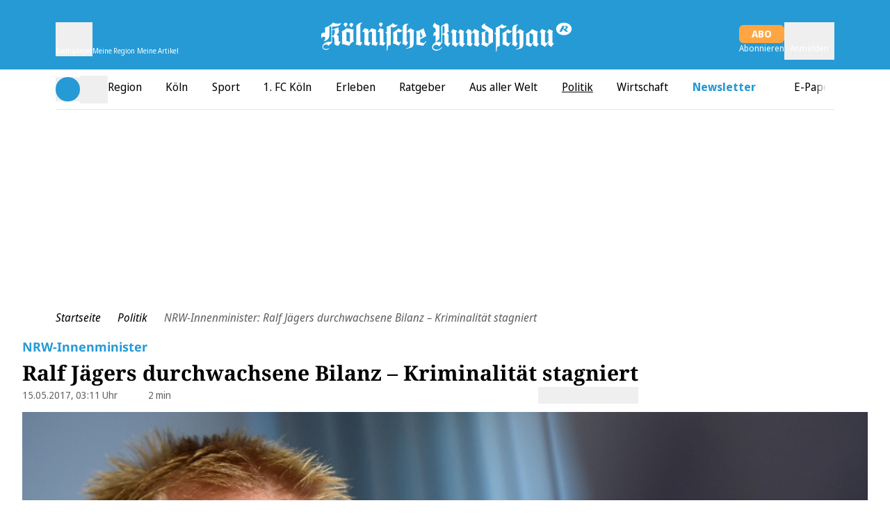

--- FILE ---
content_type: application/javascript
request_url: https://static.rundschau-online.de/__assets/_nuxt/Bi6K2O9T.js
body_size: 1490
content:
import{u as D,_ as U,a as z,b as F,c as V,d as W,e as G}from"./BvlgWsaq.js";import{d as w,c as u,f as _,o as l,e as k,s as y,a as I,bE as j,h as $,j as q,W as J,b as e,z as K,t as i,g as s,u as Z,L as Q,aZ as X,aB as Y,i as ee,l as oe,bF as te,as as se,n as ae,R as b,k as ne,$ as re,J as ie,v as x,bG as ce,bd as le,bH as pe,bv as me,bw as _e,aC as ue}from"./ZphQyud5.js";import{_ as de}from"./D_IcPUEV.js";import{_ as fe}from"./xT2qZnFf.js";import{u as he}from"./BgS2U3lH.js";import{u as ve}from"./CursQgEa.js";import"./BlNR4fdO.js";import"./Co-rLIKd.js";import"./CXZB7RvE.js";import"./DcuRoqNE.js";import"./iYNEm4P6.js";import"./Xau7wOlU.js";import"./BNfOjs9E.js";import"./DKFBSEGY.js";import"./Ce62fKPo.js";import"./SSQ0n3OF.js";/* empty css        */import"./Bi8pziQF.js";import"./Db_ax55P.js";import"./CEvqFpRw.js";const ge={key:0,class:"fixed top-0 left-0 right-0 bottom-0 z-[80] bg-white dark:bg-anthrazit overflow-y-auto overflow-x-hidden",role:"dialog","aria-modal":"true"},be=w({__name:"ContentBlocker",props:{show:{type:Boolean,default:!1}},setup(d){return(a,c)=>a.show?(l(),u("div",ge,[k(a.$slots,"default")])):_("",!0)}}),xe={class:"w-full p-5 mx-auto md:w-2/3 xl:w-1/2 flex flex-col pb-20"},we={__name:"OptinConsentModal",setup(d){const{missedConsentFormFields:a}=y(I()),{isLegal:c}=j($()),p=q(()=>a.value?.filter(t=>t.required).length>0&&!c.value);return J(p,t=>{document.body.style.overflow=t?"hidden":""},{immediate:!0}),(t,f)=>{const n=fe,r=be;return l(),u("div",null,[e(r,{show:s(p)},{default:K(()=>[i("div",xe,[e(n)])]),_:1},8,["show"])])}}},ke=["inert"],ye={class:"w-[300px] xl:ml-[-300px]"},$e={class:"w-full xl:w-[var(--siteContentWidth)] relative"},Ce={class:"hidden md:block"},Se={class:"w-[300px] xl:mr-[-300px]"},Je=w({__name:"default",setup(d){const{isMobile:a}=Z(),c=Q(),{data:p}=y(X()),{t}=Y(),{chost:f}=ee(),{path:n}=$(),r=oe(),{showSidebar:h}=te(),C=se("showBackdrop",()=>h.value);n!=="/"&&n.endsWith("/")&&ae(n.slice(0,-1),{replace:!0});const{isNative:S}=he(),R={titleTemplate:o=>{const g=p.value?.seoTitle||t("meta_title_template_standalone");return t("meta_title_template_addendum",{title:o||g})},link:[{rel:"icon",type:"image/x-icon",href:b().app.cdnURL+"/favicons/favicon.ico"},{rel:"icon",type:"image/svg+xml",href:b().app.cdnURL+"/favicons/favicon.svg"},{rel:"canonical",href:`${f}${n}`}]};ne(R);const P=re().afterEach(()=>{r.$dispatchAdobeAnalyticsStartEvent()}),A=async()=>{await c.fetchPageData(ue.HOME)},v=()=>{{const o=r.$nuxtAppReady;o.value?ve("mounted",{bubbles:!0}):o.value=!0}};return r.hooks.hook("page:finish",v),D(),ie(()=>{P(),r.hooks.removeHook("page:finish",v)}),(o,g)=>{const B=U,M=z,E=F,T=pe,H=V,m=de,O=W,N=G,L=we;return l(),u("div",null,[e(B,{onUpdateSearch:A}),e(M,{"show-progress-bar":(o._.provides[ce]||o.$route)?.meta?.showProgressBar||!1,onReloadPage:s(c).increaseHomeKey},null,8,["show-progress-bar","onReloadPage"]),e(E),e(T,{color:s(le)?.theme?.colors.primary},null,8,["color"]),e(H),i("div",{class:"dm-grid min-h-screen",inert:s(h)||s(C)},[i("div",ye,[e(m,{prefix:"sky_left"})]),i("div",$e,[i("div",Ce,[s(a)?_("",!0):(l(),x(m,{key:0,index:0}))]),k(o.$slots,"default",me(_e(o.$attrs))),e(O)]),i("div",Se,[e(m,{prefix:"sky"})])],8,ke),e(m,{prefix:"sticky"}),s(S)?_("",!0):(l(),x(N,{key:0})),e(L)])}}});export{Je as default};


--- FILE ---
content_type: application/javascript
request_url: https://static.rundschau-online.de/__assets/_nuxt/Bi8pziQF.js
body_size: 662
content:
import{d as _,M as p,c as a,o as t,K as v,f as r,t as s,B as o,bj as h,v as g,A as k,g as b,E as B}from"./ZphQyud5.js";/* empty css        */const M={key:0,class:"error__wrapper text-right"},P={key:0,class:"error"},V={key:1,class:"p-3 ml-2 error text-left"},$={class:"-ml-4"},D={class:"list-disc"},E={key:0},I=["id","name","value","disabled"],C={class:"input__label"},R=["for"],K={key:0,class:"input__mandatory"},F=_({__name:"PasswordInput",props:{modelValue:{},title:{},id:{},name:{default:""},value:{default:""},isDisabled:{type:Boolean,default:!1},isMandatory:{type:Boolean,default:!1},error:{type:Boolean,default:!1},errorMsg:{default:""},showPasswordInfo:{type:Boolean,default:!1},showPreviousPasswordsForbiddenRule:{type:Boolean,default:!1}},emits:["update:modelValue","keyEnter"],setup(f,{emit:m}){const n=m,y=f,d=p(""),l=p(!1);function w(){l.value=!l.value,d.value.type=l.value?"text":"password"}return(e,i)=>{const c=B;return t(),a("div",{class:v(["relative flex flex-col-reverse w-full",{input__error:e.errorMsg||e.error}])},[e.errorMsg||e.error?(t(),a("div",M,[e.errorMsg?(t(),a("span",P,o(e.errorMsg),1)):r("",!0),(e.errorMsg||e.error)&&e.showPasswordInfo?(t(),a("div",V,[s("span",$,o(e.$t("mein-portal.password_notification.title")),1),s("ul",D,[s("li",null,o(e.$t("mein-portal.password_notification.text")),1),s("li",null,o(e.$t("mein-portal.password_notification.text1")),1),s("li",null,o(e.$t("mein-portal.password_notification.text2")),1),s("li",null,o(e.$t("mein-portal.password_notification.text3")),1),e.showPreviousPasswordsForbiddenRule?(t(),a("li",E,o(e.$t("mein-portal.password_notification.text4")),1)):r("",!0)])])):r("",!0)])):r("",!0),s("input",{id:e.id,ref_key:"inputRef",ref:d,class:"w-full dark:bg-neutral-9",name:e.name,value:y.modelValue,type:"password",disabled:e.isDisabled,onKeyup:i[0]||(i[0]=h(u=>n("keyEnter"),["enter"])),onInput:i[1]||(i[1]=u=>n("update:modelValue",u.target.value))},null,40,I),s("div",C,[s("label",{for:e.id},[k(o(e.title),1),e.isMandatory?(t(),a("sup",K," *")):r("",!0)],8,R),e.isDisabled?r("",!0):(t(),g(c,{key:0,name:b(l)?"eye":"hideEye",height:20,onClick:w},null,8,["name"]))])],2)}}});export{F as _};


--- FILE ---
content_type: application/javascript
request_url: https://static.rundschau-online.de/__assets/_nuxt/C0wyvLNQ.js
body_size: 123
content:
import{_ as m}from"./DXJCsot0.js";import{d as i,s as r,av as _,c as t,o,f as n,v as l,B as c,g as p,_ as d}from"./ZphQyud5.js";import"./iYNEm4P6.js";const u={key:0,class:"dm-glomexvideo__heading"},f=i({__name:"ArticleGlomexVideo",props:{item:{},isInHead:{type:Boolean}},setup(h){const{glomexConsent:s}=r(_());return(e,g)=>{const a=m;return o(),t("div",null,[e.item.content?.glomex?.params?.headline?(o(),t("h3",u,c(e.item.content?.glomex?.params?.headline),1)):n("",!0),p(s)?(o(),l(a,{key:1,"is-in-head":e.isInHead,item:e.item},null,8,["is-in-head","item"])):n("",!0)])}}}),B=d(f,[["__scopeId","data-v-0a2af480"]]);export{B as default};


--- FILE ---
content_type: application/javascript
request_url: https://static.rundschau-online.de/__assets/_nuxt/DNHCdfXo.js
body_size: 565
content:
import{aS as k,d as v,s as w,c as o,f as y,g as a,o as s,b as l,z as n,t as c,x as B,aT as d,A as b,B as i,F as C,r as $,v as N,E as S,ao as p}from"./ZphQyud5.js";import{_ as A}from"./CXZB7RvE.js";const V=k("breadcrumb",{state:()=>({breadcrumbs:[]}),actions:{set(t){this.breadcrumbs=t}},getters:{get:t=>t.breadcrumbs,show:t=>t.breadcrumbs.length>0}}),j=["aria-label"],E={class:"flex flex-nowrap whitespace-nowrap justify-start gap-1"},L={class:"flex flex-nowrap justify-between items-center gap-1 sm:text-sm md:text-base"},T=["onClick"],D={"aria-hidden":"true"},M=v({__name:"Breadcrumbs",setup(t){const{breadcrumbs:m,show:h}=w(V());return(r,u)=>{const _=B,f=S,x=A;return a(h)?(s(),o("nav",{key:0,class:"px-4 md:px-8 lg:px-[5rem] xl:px-8 py-4","aria-label":r.$t("header.breadcrumbs")},[l(x,null,{default:n(()=>[c("ol",E,[c("li",L,[l(_,{to:"/","aria-label":r.$t("breadcrumbs_home_route_label"),class:"italic hover:text-primary dark:hover:text-lightblue transition-colors duration-200",onClick:u[0]||(u[0]=e=>a(d)(r.$t("breadcrumbs_home_route_label"),"/"))},{default:n(()=>[b(i(r.$t("breadcrumbs_home_route_label")),1)]),_:1},8,["aria-label"])]),(s(!0),o(C,null,$(a(m),(e,g)=>(s(),o("li",{key:e.path,class:"flex flex-nowrap justify-between items-center gap-1 sm:text-sm md:text-base",onClick:F=>a(d)(e.label,e.path)},[c("span",D,[l(f,{name:"chevron",height:18})]),g<a(m).length-1?(s(),N(_,p({key:0,to:e.path,ref_for:!0},e.attrs,{class:"italic hover:text-primary dark:hover:text-lightblue transition-colors duration-200"}),{default:n(()=>[b(i(e.label),1)]),_:2},1040,["to"])):(s(),o("h1",p({key:1,ref_for:!0},e.attrs,{class:"italic text-darkgrey dark:text-lightgrey","aria-current":"page"}),i(e.label),17))],8,T))),128))])]),_:1})],8,j)):y("",!0)}}});export{M as _,V as u};


--- FILE ---
content_type: application/javascript
request_url: https://static.rundschau-online.de/__assets/_nuxt/D9HE7W5m.js
body_size: 2098
content:
const __vite__mapDeps=(i,m=__vite__mapDeps,d=(m.f||(m.f=["./B4V4JH4p.js","./ZphQyud5.js","./entry.DcLZO_pA.css","./ArticleParagraph.D_NVKscP.css","./XmdSA6fz.js","./ArticleSubtitle.7I-Q7OIJ.css","./C0wyvLNQ.js","./DXJCsot0.js","./iYNEm4P6.js","./GlomexEmbed.Hr7qjDCE.css","./ArticleGlomexVideo.yshZZXe_.css","./BT0AFibW.js","./CRib_8Kl.js","./ArticleEmbeddedArticle.Cf1CYEvd.css","./riI2csRb.js","./BFdjhd0V.js","./ArticleWebTeaser.BJQqsVg_.css","./iv846nd8.js","./ArticleBlockquote.fImSpj1V.css","./CHyx-dtH.js","./ArticleSeparator.ddctpjac.css","./DZGUOE-K.js","./ArticleBulletList.wPInKM6N.css","./BNhw5G7V.js","./ArticleInterviewQuestion.CvEUxGWV.css","./Bff6cxu4.js","./ArticleImageContentItem.D2hCTX97.css","./BDBgZW01.js","./CjPsV1nA.js","./DbR4hKTo.js","./B1FPaHOP.js","./ArticleFreeHtmlContentItem.BFnbKDdG.css","./1vreuZ8p.js","./B1bciYR0.js","./DhmI2cWQ.js","./BEZO3l3G.js","./CYDoXKFy.js","./C7nBC9j7.js","./CRjHLnoB.js","./ArticleCallToAction.CWFhy2vY.css","./D0tKzgBH.js","./B_9AT2ht.js","./DaF6vcbj.js","./Bs_bDvda.js","./oRcRWdf4.js","./qg1z9sTV.js","./CS1Zuob4.js","./C5QzG0fN.js","./D_IcPUEV.js","./AdContainer.DlKc8KJ_.css","./DYSgiwKU.js","./ExU9U0Le.js","./BP28f-8q.js","./GalleryImageMobile.hKPBiTrn.css","./CTersHk0.js","./Dmwf_4GS.js","./C-pbKhP3.js","./ArticleInfoBox.DNHwDJI7.css","./Dpjj4s9-.js","./EmbeddedAuthor.CG4mxVSU.css","./SUX-5j3c.js","./StrapiImage.CNCTDUBP.css","./ZQ2vrndG.js"])))=>i.map(i=>d[i]);
import{d as R,s as c,a as V,ai as L,aK as k,ac as b,j as A,c as g,o as a,t as l,K as f,f as _,g as o,V as I,F as y,v as s,z as S,b as x,E as B,B as v,aL as w,aM as C,_ as F,a7 as t,Q as e}from"./ZphQyud5.js";import{u as $}from"./Dmwf_4GS.js";const z={class:"leading-8 sm:leading-10 text-2xl sm:text-3xl font-serif"},M={class:"flex"},N={class:"block text-lg text-primary dark:text-lightblue font-sans font-bold"},U=R({__name:"ArticleHeaderTitle",props:{currentArticle:{},title:{},showAuthorImage:{type:Boolean}},setup(n){const{isPlusUser:m,isWalletUser:i}=c(V()),{didBuyArticle:p,dateOfPurchaseFor:d}=c(L()),{plus_logo_enabled:T}=c(k()),{isRundschauOnline:E}=b(),h=A(()=>E.value?"rundschau-online_plusBackground":"ksta_plusBackground"),O=A(()=>E.value?"rundschau-online_coin":"ksta_coin");return(r,K)=>{const u=B,D=w,P=C;return a(),g("h2",z,[l("span",{class:f(["flex gap-1 mb-1",{"flex-col md:flex-row":r.currentArticle?.isOpinion??!1}])},[o(i)&&r.currentArticle?.contentRestriction===o(I)&&!o(m)?(a(),g(y,{key:0},[o(i)&&o(p)(r.currentArticle?.id?.toString())?(a(),s(D,{key:0,class:"pointer-events-auto flex items-center",contrast:!0,title:`Freigeschaltet am ${o(d)(r.currentArticle?.id?.toString())?.toLocaleDateString()}`},{default:S(()=>[x(u,{name:"unlockedBackground",class:"text-plus fill-plus",title:`Freigeschaltet am ${o(d)(r.currentArticle?.id?.toString())?.toLocaleDateString()}`,height:20},null,8,["title"])]),_:1},8,["title"])):_("",!0),o(i)&&!o(p)(r.currentArticle?.id?.toString())?(a(),s(u,{key:1,name:o(O),class:"text-plus fill-white flex items-center",height:20},null,8,["name"])):_("",!0)],64)):_("",!0),l("span",M,[r.currentArticle?.contentRestriction===o(I)&&!o(i)&&o(T)?(a(),s(u,{key:0,name:o(h),class:"pr-1 text-plus fill-plus",height:20},null,8,["name"])):_("",!0),r.currentArticle?.badge||(r.currentArticle?.isOpinion??!1)?(a(),s(P,{key:1,badge:r.currentArticle.badge},null,8,["badge"])):_("",!0),l("strong",N,v(r.currentArticle?.titlePrefix),1)])],2),l("span",{style:{"font-weight":"600"},class:f({italic:r.currentArticle?.isOpinion??!1,"force-break hyphens-auto":r.showAuthorImage})},v(r.currentArticle?.title??r.title),3)])}}}),H=F(U,[["__scopeId","data-v-59eda914"]]),Q=["glomex","normal","free-html","youtube","vimeo","facebook","gallery-teaser"],q={p:t(()=>e(()=>import("./B4V4JH4p.js"),__vite__mapDeps([0,1,2,3]),import.meta.url)),subtitle:t(()=>e(()=>import("./XmdSA6fz.js"),__vite__mapDeps([4,1,2,5]),import.meta.url)),glomex:t(()=>e(()=>import("./C0wyvLNQ.js"),__vite__mapDeps([6,7,1,2,8,9,10]),import.meta.url)),"embedded-article":t(()=>e(()=>import("./BT0AFibW.js"),__vite__mapDeps([11,1,2,12,13]),import.meta.url)),teaser:t(()=>e(()=>import("./riI2csRb.js"),__vite__mapDeps([14,1,2,15,16]),import.meta.url)),quote:t(()=>e(()=>import("./iv846nd8.js"),__vite__mapDeps([17,1,2,18]),import.meta.url)),separator:t(()=>e(()=>import("./CHyx-dtH.js"),__vite__mapDeps([19,1,2,20]),import.meta.url)),"bullet-list":t(()=>e(()=>import("./DZGUOE-K.js"),__vite__mapDeps([21,1,2,22]),import.meta.url)),"interview-question":t(()=>e(()=>import("./BNhw5G7V.js"),__vite__mapDeps([23,1,2,24]),import.meta.url)),normal:t(()=>e(()=>import("./Bff6cxu4.js"),__vite__mapDeps([25,1,2,15,26]),import.meta.url)),"tm-campaign":t(()=>e(()=>import("./BDBgZW01.js"),__vite__mapDeps([27,28,1,2,29]),import.meta.url)),"free-html":t(()=>e(()=>import("./B1FPaHOP.js"),__vite__mapDeps([30,1,2,31]),import.meta.url)),youtube:t(()=>e(()=>import("./1vreuZ8p.js"),__vite__mapDeps([32,33,1,2]),import.meta.url)),vimeo:t(()=>e(()=>import("./DhmI2cWQ.js"),__vite__mapDeps([34,1,2]),import.meta.url)),tweet:t(()=>e(()=>import("./BEZO3l3G.js"),__vite__mapDeps([35,1,2]),import.meta.url)),instagram:t(()=>e(()=>import("./CYDoXKFy.js"),__vite__mapDeps([36,1,2]),import.meta.url)),"call-to-action":t(()=>e(()=>import("./C7nBC9j7.js"),__vite__mapDeps([37,1,2,38,39]),import.meta.url)),tiktok:t(()=>e(()=>import("./D0tKzgBH.js"),__vite__mapDeps([40,1,2]),import.meta.url)),facebook:t(()=>e(()=>import("./B_9AT2ht.js"),__vite__mapDeps([41,1,2]),import.meta.url)),"ecommerce-widget":t(()=>e(()=>import("./DaF6vcbj.js"),__vite__mapDeps([42,1,2]),import.meta.url)),"sport-widget":t(()=>e(()=>import("./Bs_bDvda.js"),__vite__mapDeps([43,44,1,2]),import.meta.url)),"gallery-teaser":t(()=>e(()=>import("./qg1z9sTV.js"),__vite__mapDeps([45,46,47,1,2,48,8,49,50,51,52,53,54,55]),import.meta.url)),"infobox-include":t(()=>e(()=>import("./C-pbKhP3.js"),__vite__mapDeps([56,1,2,55,57]),import.meta.url)),"embedded-author":t(()=>e(()=>import("./Dpjj4s9-.js"),__vite__mapDeps([58,1,2,59]),import.meta.url)),strapiImage:t(()=>e(()=>import("./SUX-5j3c.js").then(n=>n.S),__vite__mapDeps([60,29,1,2,61]),import.meta.url))},G=n=>{const m=$(n),i=q[m];return i||t(()=>e(()=>import("./ZQ2vrndG.js"),__vite__mapDeps([62,1,2]),import.meta.url))};export{H as _,G as c,Q as f};


--- FILE ---
content_type: application/javascript
request_url: https://static.rundschau-online.de/__assets/_nuxt/CXZB7RvE.js
body_size: 457
content:
import{d as S,M as a,a$ as $,D as k,b0 as x,c as v,o as u,t as c,f as y,e as O,g as t,a3 as g,ar as b,b as h,E as V,K as w,_ as z}from"./ZphQyud5.js";const R={class:"dm-scrollable-list relative h-full"},W={key:0,class:"dm-scrollable-list__arrows"},B=100,D=S({__name:"ScrollableList",props:{bgColor:{type:String,required:!1,default:""}},setup(n){const l=a(null),{arrivedState:p,x:C}=$(l,{behavior:"smooth"}),{left:i,right:d}=k(p),_=a(!0),m=a(!1);x(l,s=>{const e=s[0],o=window.getComputedStyle(e.target).getPropertyValue("overflow-x");m.value=e.target.scrollWidth>e.target.clientWidth,_.value=o==="scroll"||o==="auto"&&e.target.scrollWidth>e.target.clientWidth});const f=(s=1)=>{C.value+=s*B};return(s,e)=>{const r=V;return u(),v("div",R,[c("div",{ref_key:"slotRef",ref:l,class:"relative z-10 overflow-x-auto no-scrollbar"},[O(s.$slots,"default",{},void 0,!0)],512),t(_)?(u(),v("div",W,[g(c("div",{class:w(["dm-scrollable-list__left-arrow ml-3",`bg-gradient-${n.bgColor}`]),onClick:e[0]||(e[0]=o=>f(-1))},[h(r,{name:"chevron",class:"dm-scrollable-list__icon-arrow",height:20})],2),[[b,!t(i)]]),g(c("div",{class:w(["dm-scrollable-list__right-arrow",`bg-gradient-${n.bgColor}`]),onClick:e[1]||(e[1]=o=>f(1))},[h(r,{name:"chevron",class:"dm-scrollable-list__icon-arrow",height:20})],2),[[b,!t(d)||t(i)&&t(d)&&t(m)]])])):y("",!0)])}}}),j=z(D,[["__scopeId","data-v-871062d3"]]);export{j as _};


--- FILE ---
content_type: application/javascript
request_url: https://static.rundschau-online.de/__assets/_nuxt/ICYyTl9g.js
body_size: 260
content:
import{aS as h,M as y,aa as p,b8 as k,s as g,a as C}from"./ZphQyud5.js";const T=h("frequencyStore",()=>{const t=y({}),r=p("frequencyStorage",k);r.value||(r.value={readArticles:[],clickedArticles:[]});const{isLoggedIn:l}=g(C()),n=60,o=e=>{t.value=e},u=(e,s)=>{t.value[e]=s},f=(e,s)=>!t.value[e]||t.value[e].length===0?s:t.value[e].shift().id,d=async e=>{try{const s=await $fetch("/api/frequency/all",{method:"GET"});if(!s.includes(Number(e))){if(s.length>=n){const a=s[s.length-1];await $fetch(`/api/frequency/${a}`,{method:"DELETE"})}await $fetch(`/api/frequency/${e}`,{method:"POST"})}}catch(s){console.error("Error while reading article in user api",s)}},A=async e=>{c(e)||r.value.readArticles.push(e),l.value&&await d(e)},c=e=>r.value&&r.value.readArticles?r.value.readArticles.includes(e):!1,v=e=>{i(e)||r.value.clickedArticles.push(e)},i=e=>r.value&&r.value.clickedArticles?r.value.clickedArticles.includes(e):!1;return{readArticle:A,getArticleIdForTeaserCluster:f,clickedArticle:v,isClickedArticle:i,isReadArticle:c,setArticleIdsForTeaserCluster:u,setTeaserClusterByIds:o}});export{T as u};


--- FILE ---
content_type: application/javascript
request_url: https://static.rundschau-online.de/__assets/_nuxt/DDXUCq7n.js
body_size: -192
content:
import{_ as o}from"./D_IcPUEV.js";import"./ZphQyud5.js";import"./iYNEm4P6.js";export{o as default};


--- FILE ---
content_type: application/javascript
request_url: https://static.rundschau-online.de/__assets/_nuxt/Ce62fKPo.js
body_size: 2013
content:
import{d as f,c as a,o as n,t as c,f as w,K as g,_ as V,M as b,W as H,B,F as v,r as M,v as S,a5 as D,g as i,a3 as K,ar as N,a6 as x,bj as z,b as k,E as P,aB as W,j,m as G}from"./ZphQyud5.js";import{_ as J}from"./SSQ0n3OF.js";import{_ as O}from"./Bi8pziQF.js";import{_ as Q}from"./Db_ax55P.js";const X=["value","checked"],Y={key:0,class:"w-2.5 h-2.5 bg-primary rounded-full"},Z=["innerHTML"],ee=f({__name:"RadioButton",props:{modelValue:{default:""},title:{default:""},value:{default:""},error:{type:Boolean,default:!1}},emits:["update:modelValue"],setup(y,{emit:m}){const u=m;return(o,r)=>(n(),a("label",{class:g(["inline-flex items-center gap-2 cursor-pointer transition-colors",{"text-error-text":o.error,"text-neutral-7 dark:text-white":!o.error}])},[c("span",{class:g(["relative flex items-center justify-center w-5 h-5 rounded-full border-2 transition-colors",{"border-error":o.error,"border-primary":o.modelValue===o.value,"border-neutral-4":o.modelValue!==o.value&&!o.error}])},[c("input",{type:"radio",class:"absolute inset-0 w-full h-full opacity-1 cursor-pointer focus-visible:ring-2 focus-visible:ring-primary rounded-full",value:o.value,checked:o.modelValue===o.value,onChange:r[0]||(r[0]=l=>u("update:modelValue",l.target.value))},null,40,X),o.modelValue===o.value?(n(),a("div",Y)):w("",!0)],2),c("span",{class:"text-base pr-2",innerHTML:o.title},null,8,Z)],2))}}),oe=V(ee,[["__scopeId","data-v-d08b4ee4"]]),te={class:"radio-button__label"},re={class:"flex"},se=f({__name:"RadioButton",props:{label:{},options:{},error:{type:Boolean,default:!1},errorMsg:{type:Boolean,default:!1}},emits:["change"],setup(y,{emit:m}){const u=b(""),o=m;return H(u,()=>{o("change",u.value)}),(r,l)=>{const h=oe;return n(),a("div",{class:g(["flex flex-col",{"radio-button__error":r.error}])},[c("div",te,B(r.label),1),c("div",re,[(n(!0),a(v,null,M(r.options,(p,C)=>(n(),S(h,{key:C,modelValue:i(u),"onUpdate:modelValue":l[0]||(l[0]=$=>D(u)?u.value=$:null),title:p,value:p,error:r.error},null,8,["modelValue","title","value","error"]))),128))])],2)}}}),ne={class:"mr-2"},ae=["checked"],le=["aria-checked","onKeydown"],ie={class:"flex flex-col"},ce={key:0},ue=["innerHTML"],de={class:"error__wrapper error"},pe=f({__name:"Checkbox",props:{title:{},hideCheckbox:{type:Boolean,default:!1},error:{type:Boolean,default:!1},errorMsg:{default:""},isRequired:{type:Boolean,default:!1}},emits:["input"],setup(y,{emit:m}){const u=m,o=b(!1),r=()=>{o.value=!o.value,u("input",o.value)};return(l,h)=>{const p=P;return n(),a("div",{class:g(["flex checkbox",{checkbox__error:l.error}])},[K(c("label",ne,[c("input",{type:"checkbox",class:"sr-only cursor-pointer",checked:i(o),"aria-hidden":"true",tabindex:"-1",onChange:r,onClick:x(r,["stop"])},null,40,ae),c("span",{role:"checkbox",tabindex:"0",class:"rounded cursor-pointer","aria-checked":i(o),onClick:x(r,["stop"]),onKeydown:z(x(r,["prevent"]),["space"])},[k(p,{name:`checkboxBtn${i(o)?"Active":""}`,height:"20"},null,8,["name"])],40,le)],512),[[N,!l.hideCheckbox]]),c("div",ie,[c("div",null,[l.isRequired?(n(),a("span",ce,"*")):w("",!0),c("span",{class:"checkbox-title",innerHTML:l.title},null,8,ue)]),c("div",de,B(l.errorMsg),1)])],2)}}}),me=V(pe,[["__scopeId","data-v-ac43193c"]]),_e={key:0,class:"flex flex-col w-full"},he={key:0,class:"text-neutral-7 px-1"},ke={key:1,class:"text-neutral-7 px-1"},ye={key:2,class:"text-neutral-7 px-1"},ve={key:3,class:"text-neutral-7 px-1"},ge=["innerHTML"],be={class:"flex flex-col justify-between w-full mt-3"},we=f({__name:"RegistrationForm",props:{fields:{},registerFunction:{type:Function}},emits:["loadingFinished","errorMessage","registrationSuccess","registrationError"],setup(y,{emit:m}){const{t:u}=W(),o=b({}),r=b({}),l=m,h=y,p=(t,s)=>{const d=s.fieldErrors?.[t.key]?.code||s.fieldErrors?.[t.key]?.[0]?.code;return d?u(d)||"Unbekannter Fehler":""},C=(t,s)=>t.required&&(!!s.fieldErrors?.[t.key]?.code||!!s.fieldErrors?.[t.key]?.[0].code),$=(t,s)=>{o.value[s]=t},A=(t,s)=>{o.value[s].value=t},F=j(()=>h.fields.filter(t=>t.required).every(t=>!!o.value[t.key])),q=t=>{o.value=t.reduce((s,d)=>(d.type==="consent"?s[d.key]={value:!!d.data.hideCheckboxAndAutoCheckConsent,options:d.options}:s[d.key]="",s),{})},E=async()=>{h.registerFunction(o.value).then(()=>{l("registrationSuccess")}).catch(t=>{r.value=t.data.data,l("registrationError"),window.scrollTo(0,0)})};return G(()=>{q(h.fields),l("loadingFinished")}),(t,s)=>{const d=se,R=J,I=O,T=me,L=Q;return n(),a(v,null,[t.fields.length?(n(),a("div",_e,[(n(!0),a(v,null,M(t.fields,(e,U)=>(n(),a(v,{key:U},[e.control==="radio"&&e.type==="string"?(n(),a("div",he,[k(d,{label:t.$t(e.key),options:e.options,error:!!p(e,i(r)),onChange:_=>$(_,e.key)},null,8,["label","options","error","onChange"])])):e.control==="text"&&(e.type==="string"||e.type==="email")?(n(),a("div",ke,[k(R,{id:e.key,modelValue:i(o)[e.key],"onUpdate:modelValue":_=>i(o)[e.key]=_,title:t.$t(e.key),type:e.control,"error-msg":p(e,i(r)),"is-mandatory":e.required},null,8,["id","modelValue","onUpdate:modelValue","title","type","error-msg","is-mandatory"])])):e.control==="password"&&e.type==="string"?(n(),a("div",ye,[k(I,{id:e.key,modelValue:i(o)[e.key],"onUpdate:modelValue":_=>i(o)[e.key]=_,title:t.$t(e.key),"error-msg":p(e,i(r)),"show-password-info":"","is-mandatory":e.required},null,8,["id","modelValue","onUpdate:modelValue","title","error-msg","is-mandatory"])])):e.control==="checkbox"&&e.type==="consent"?(n(),a("div",ve,[k(T,{class:"col-span-2 mt-3","hide-checkbox":e.data.hideCheckboxAndAutoCheckConsent,title:t.$t(e.key),"is-required":e.required,error:!e.data.hideCheckboxAndAutoCheckConsent&&C(e,i(r)),"error-msg":p(e,i(r)),onInput:_=>A(_,e.key)},null,8,["hide-checkbox","title","is-required","error","error-msg","onInput"])])):(n(),a("p",{key:4,style:{"font-size":"10px"},innerHTML:t.$t(e.key)},null,8,ge))],64))),128))])):w("",!0),c("div",be,[k(L,{class:"dialog-flow__btn-anmelden",label:t.$t("mein-portal.registration.title"),disabled:!i(F),onClick:s[0]||(s[0]=e=>E())},null,8,["label","disabled"])])],64)}}});export{we as _};


--- FILE ---
content_type: application/javascript
request_url: https://static.rundschau-online.de/__assets/_nuxt/CEvqFpRw.js
body_size: -3
content:
import{d as a,c as o,o as l,e as s,K as t}from"./ZphQyud5.js";const c=a({__name:"DialogWrapper",props:{isMax:{type:Boolean,default:!1}},setup(n){return(e,r)=>(l(),o("main",{class:t(["dialog-flow__content flex justify-center items-center flex-col w-full max-w-[540px] box-border",{"dialog-flow__content-max max-w-[700px]":e.isMax}])},[s(e.$slots,"default")],2))}});export{c as _};


--- FILE ---
content_type: application/javascript
request_url: https://static.rundschau-online.de/__assets/_nuxt/CGAgxR39.js
body_size: 16035
content:
const __vite__mapDeps=(i,m=__vite__mapDeps,d=(m.f||(m.f=["./CgloeJwZ.js","./ZphQyud5.js","./entry.DcLZO_pA.css","./SUX-5j3c.js","./DbR4hKTo.js","./StrapiImage.CNCTDUBP.css","./CIYVpDnN.js","./B3xrRSM-.js","./ArticleCreditBuy.X3qKm7Ji.css","./Jnt3XKz9.js","./DEKt_1-2.js","./D9HE7W5m.js","./Dmwf_4GS.js","./useContentItem.ByQXJbJQ.css"])))=>i.map(i=>d[i]);
import{u as rt,_ as lt}from"./DNHCdfXo.js";import{_ as it}from"./DgxXv5_1.js";import{d as U,I as Ee,J as Se,c as d,o as r,g as e,f as h,b as k,t as g,B as w,E as X,K as N,_ as le,l as ue,i as te,s as j,a as ne,L as ve,M as E,j as C,v as S,z as G,F as W,x as ae,A as z,O as ct,P as ut,Q as ye,C as ee,R as We,S as be,T as J,U as Ve,V as Me,h as we,W as re,D as oe,X as dt,Y as Re,Z as De,$ as mt,m as ie,a0 as ze,a1 as ge,r as ce,a2 as pt,a3 as je,a4 as gt,a5 as ft,a6 as ht,a7 as _e,a8 as _t,a9 as vt,aa as yt,ab as bt,ac as Ae,ad as wt,w as se,q as Z,ae as At,af as $t,ag as kt,ah as Ue,ai as $e,G as qe,aj as Je,u as Fe,ak as Ye,al as He,am as Tt,an as xt,ao as It,ap as Ct,k as Oe,aq as Pt,ar as Lt,as as Et,at as St,au as Mt,e as he,av as Rt,aw as Ke,ax as Dt,y as fe,n as Ut,N as Ft,ay as Ht}from"./ZphQyud5.js";import{_ as Ot,u as Bt,a as Nt,b as Gt}from"./Xau7wOlU.js";import{_ as Wt}from"./DKFBSEGY.js";import{u as Vt}from"./BgS2U3lH.js";import{_ as Qe}from"./D_IcPUEV.js";import{a as zt,b as jt}from"./BNoaRE1f.js";import{I as Ne,u as qt,n as Jt,a as Ge}from"./DbR4hKTo.js";import{_ as Yt,f as Kt}from"./D9HE7W5m.js";import{u as Qt}from"./iYNEm4P6.js";import{u as q}from"./Dmwf_4GS.js";import{_ as Zt}from"./CS1Zuob4.js";import Xt from"./C0wyvLNQ.js";import{_ as eo}from"./B1bciYR0.js";import{u as to}from"./CwD3s4OZ.js";import{u as oo,b as no,c as ao,d as so,e as ro,f as lo}from"./CTersHk0.js";import{u as io}from"./ICYyTl9g.js";import"./CXZB7RvE.js";import"./BFdjhd0V.js";import"./C5QzG0fN.js";import"./DYSgiwKU.js";import"./ExU9U0Le.js";import"./BP28f-8q.js";import"./DXJCsot0.js";function co(l){return new URL(globalThis.location.href)}const uo={key:0,id:"article-font",class:"actionbar-popover"},Ze=U({__name:"ArticleActionFont",props:{showLabel:{type:Boolean,default:!0}},setup(l){const{open:o,close:s}=Ee({component:Ot,attrs:{onClose:()=>s()}});return Se(()=>s()),(n,i)=>{const c=X;return r(),d("button",{class:"dm-article-action-bar__trigger relative",popovertarget:"article-font",onClick:i[0]||(i[0]=(...a)=>e(o)&&e(o)(...a)),onMouseenter:i[1]||(i[1]=a=>a.target?.popoverTargetElement?.classList.add("show")),onMouseleave:i[2]||(i[2]=a=>a.target?.popoverTargetElement?.classList.remove("show")),onFocusin:i[3]||(i[3]=a=>a.target?.popoverTargetElement?.classList.add("show")),onFocusout:i[4]||(i[4]=a=>a.target?.popoverTargetElement?.classList.remove("show"))},[n.showLabel?h("",!0):(r(),d("div",uo,w(n.$t("article.actionbar.fontsize")),1)),k(c,{name:"fontResize",height:20}),g("span",{class:N(["dm-article-action-bar__item-text",{"!sr-only":!n.showLabel,"not-sr-only":n.showLabel}])},w(n.$t("article.actionbar.fontsize")),3)],32)}}}),mo={key:0,id:"article-print",class:"actionbar-popover"},po=U({__name:"ArticleActionPrint",props:{showLabel:{type:Boolean,default:!0}},setup(l){const o=()=>window?.print();return(s,n)=>{const i=X;return r(),d("button",{class:"dm-article-action-bar__trigger relative",popovertarget:"article-print",onClick:n[0]||(n[0]=c=>o()),onMouseenter:n[1]||(n[1]=c=>c.target?.popoverTargetElement?.classList.add("show")),onMouseleave:n[2]||(n[2]=c=>c.target?.popoverTargetElement?.classList.remove("show")),onFocusin:n[3]||(n[3]=c=>c.target?.popoverTargetElement?.classList.add("show")),onFocusout:n[4]||(n[4]=c=>c.target?.popoverTargetElement?.classList.remove("show"))},[s.showLabel?h("",!0):(r(),d("div",mo,w(s.$t("article.actionbar.print")),1)),k(i,{name:"print",height:20}),g("span",{class:N(["dm-article-action-bar__item-text",{"!sr-only":!s.showLabel,"not-sr-only":s.showLabel}])},w(s.$t("article.actionbar.print")),3)],32)}}}),Xe=le(po,[["__scopeId","data-v-8991b79b"]]),go={class:"flex flex-col justify-center sm:w-[400px] w-[300px] text-center"},fo={class:"mb-4"},ho={class:"flex justify-between items-center flex-col sm:flex-row my-6"},_o=["value"],vo={class:"block sm:hidden px-2 pb-3 text-primary sm:text-[#474949] max-w-[450px] break-words"},yo={class:"mb-4"},bo=["innerHTML"],wo={class:"mb-4"},Ao={class:"mb-4 text-primary mx-auto"},$o={class:"mb-4"},ko=["innerHTML"],To={class:"mb-4"},xo={class:"mb-4 text-primary max-w-56 mx-auto"},Io={class:"mb-4"},Co={class:"text-center text-darkgrey"},Po=U({__name:"ArticleGiftLinkModal",emits:["close"],setup(l,{emit:o}){const{$auth:s}=ue(),{giftPurchaseCreditsUrl:n,chost:i}=te(),{copy:c,copyStatus:a}=Bt(),{isLoggedIn:t,isPlusUser:y,isPlusUserWithWallet:f}=j(ne()),A=ve().currentPageData,v=o,u=E(),b=E(),T=E(!1),F=E(),_=C(()=>i+A.urlPath+"?link-token="+F.value),H=async()=>{await B(!1),await M(),await R()},B=async(p=!0)=>{try{const x=await $fetch(`/api/gift-token/article/${A.id}`,{responseType:"json",method:p?"post":"get"});T.value=!0,F.value=x.token}catch(x){console.debug(x),T.value=!1,F.value=void 0}},M=async()=>{try{const p=await $fetch("/api/gift-token/article/remaining");u.value=p.remaining.count}catch(p){u.value=0,console.error("Error while checking remaining gift articles",p)}},R=async()=>{try{const p=await $fetch("/api/plenigo/wallet/coins");b.value=p.coins.count}catch(p){b.value=0,console.error("Error while checking remaining wallet coins",p)}},$=()=>{v("close"),Promise.resolve().then(()=>{s.login()})},P=C(()=>y.value?T.value?0:typeof u.value!="number"?6:u.value>0?2:typeof b.value!="number"?6:f.value?f.value&&b.value>0?4:f.value&&b.value==0?5:6:3:1);return(p,x)=>{const K=Wt,Y=ae,Q=ct;return r(),S(Q,{title:p.$t("dialog.gift.heading"),onOpened:H,onClose:x[4]||(x[4]=L=>v("close"))},{default:G(()=>[g("div",go,[e(P)===0?(r(),d(W,{key:0},[g("p",fo,w(p.$t("dialog.gift.intro.giftLink")),1),e(a).msg?(r(),S(K,{key:0,msg:e(a).msg,type:e(a).type},null,8,["msg","type"])):h("",!0),g("div",ho,[g("input",{type:"text",readonly:"",class:"hidden sm:block w-full px-2 text-primary sm:text-[#474949] bg-transparent outline-none sm:bg-[#D9D9D9]",value:e(_)},null,8,_o),g("div",vo,w(e(_)),1),g("button",{class:"block mx-auto sm:ml-4 sm:mr-0 my-2 sm:my-0 text-white py-2 px-8 font-bold rounded-md bg-primary dark:bg-lightblue",onClick:x[0]||(x[0]=L=>e(c)(e(_)))},w(p.$t("dialog.gift.button.copyLink")),1)])],64)):e(P)===2?(r(),d(W,{key:1},[g("p",yo,w(p.$t("dialog.gift.intro.user")),1),g("p",{class:"mb-4 text-primary max-w-56 mx-auto",innerHTML:p.$t("dialog.gift.info.subscriptionGiftAvailable",{giftArticlesLeft:e(u)})},null,8,bo),g("button",{class:"block mx-auto my-2 text-white py-2 px-8 font-bold rounded-md bg-primary dark:bg-lightblue",onClick:x[1]||(x[1]=L=>B())},w(p.$t("dialog.gift.button.generateLink")),1)],64)):e(P)===3?(r(),d(W,{key:2},[g("p",wo,w(p.$t("dialog.gift.intro.user")),1),g("p",Ao,w(p.$t("dialog.gift.info.subscriptionGiftUnavailable")),1)],64)):h("",!0),e(P)===4?(r(),d(W,{key:3},[g("p",$o,w(p.$t("dialog.gift.intro.userWithWallet")),1),g("p",{class:"mb-4 text-primary max-w-56 mx-auto",innerHTML:p.$t("dialog.gift.info.hasCoins",{walletCoinsLeft:e(b)})},null,8,ko),g("button",{class:"block mx-auto my-2 text-white py-2 px-8 font-bold rounded-md bg-primary dark:bg-lightblue",onClick:x[2]||(x[2]=L=>B())},w(p.$t("dialog.gift.button.generateLink")),1)],64)):e(P)===5?(r(),d(W,{key:4},[g("p",To,w(p.$t("dialog.gift.intro.userWithWallet")),1),g("p",xo,w(p.$t("dialog.gift.info.noCoins")),1),k(Y,{to:e(n),class:"block mx-auto my-2 text-white py-2 px-8 font-bold rounded-md bg-primary dark:bg-lightblue"},{default:G(()=>[z(w(p.$t("dialog.gift.button.buyCoins")),1)]),_:1},8,["to"])],64)):e(P)===1?(r(),d(W,{key:5},[g("p",Io,w(p.$t("dialog.gift.intro.user")),1),k(Y,{to:{name:"__order-abo"},class:"block mx-auto my-2 text-white py-2 px-8 font-bold rounded-md bg-primary dark:bg-lightblue"},{default:G(()=>[z(w(p.$t("dialog.gift.button.subscribe")),1)]),_:1}),e(t)?h("",!0):(r(),d(W,{key:0},[x[5]||(x[5]=g("hr",{class:"w-3/4 my-4 mx-auto"},null,-1)),g("p",Co,w(p.$t("dialog.notlogged.alreadyuser")),1),g("button",{class:"mx-auto",onClick:x[3]||(x[3]=L=>$())},w(p.$t("dialog.notlogged.login")),1)],64))],64)):h("",!0)])]),_:1},8,["title"])}}}),Lo={key:0,id:"article-gift",class:"actionbar-popover"},et=U({__name:"ArticleActionGift",props:{showLabel:{type:Boolean,default:!0}},setup(l){const{open:o,close:s}=Ee({component:Po,attrs:{onClose:()=>s()}});return Se(()=>s()),(n,i)=>{const c=X;return r(),d("button",{class:"dm-article-action-bar__trigger relative",popovertarget:"article-gift",onClick:i[0]||(i[0]=(...a)=>e(o)&&e(o)(...a)),onMouseenter:i[1]||(i[1]=a=>a.target?.popoverTargetElement?.classList.add("show")),onMouseleave:i[2]||(i[2]=a=>a.target?.popoverTargetElement?.classList.remove("show")),onFocusin:i[3]||(i[3]=a=>a.target?.popoverTargetElement?.classList.add("show")),onFocusout:i[4]||(i[4]=a=>a.target?.popoverTargetElement?.classList.remove("show"))},[n.showLabel?h("",!0):(r(),d("div",Lo,w(n.$t("article.actionbar.gift")),1)),k(c,{name:"gift",height:20}),g("span",{class:N(["dm-article-action-bar__item-text",{"!sr-only":!n.showLabel,"not-sr-only":n.showLabel}])},w(n.$t("article.actionbar.gift")),3)],32)}}}),Eo=ut("Share",{web:()=>ye(()=>import("./CgloeJwZ.js"),__vite__mapDeps([0,1,2]),import.meta.url).then(l=>new l.ShareWeb)}),So={key:0,id:"article-share",class:"actionbar-popover"},tt=U({__name:"ArticleActionShare",props:{showLabel:{type:Boolean,default:!0}},setup(l){const{isNative:o}=Vt(),s=["(pointer: coarse) and (max-width: 926px) and (orientation: landscape)","(pointer: coarse) and (max-width: 428px) and (orientation: portrait)"],n=co(),i=C(()=>n.hostname),c=C(()=>n.href),a=C(()=>n.search.length),t=Nt(),y=C(()=>"share"in navigator&&s.some(v=>window.matchMedia(v).matches)||o.value),{open:f,close:m}=Ee({component:Gt,attrs:{onClose:()=>m(),currentUrl:a.value,href:c.value.replaceAll(/app(?:\.ds)?\./g,""),hostname:i.value,articleId:t.value?.id}}),A=async()=>{try{const v=c.value.replaceAll(/(?:app|app2)(?:\.ds)?\./g,""),{isNativeApp:u,isFlutterApp:b}=ee(),T={title:t.value?.seoTitle,text:t.value?.description,url:v||c.value};if(b)window?.flutterShare?.postMessage(JSON.stringify(T));else if(u)await Eo.share(T);else{if(y.value){navigator.share(T).then(()=>{console.debug("Successful share")}).catch(F=>console.error("Error sharing",F));return}f()}}catch(v){console.error(v)}};return(v,u)=>{const b=X;return r(),d("button",{class:"dm-article-action-bar__trigger relative",popovertarget:"article-share",onClick:A,onMouseenter:u[0]||(u[0]=T=>T.target?.popoverTargetElement?.classList.add("show")),onMouseleave:u[1]||(u[1]=T=>T.target?.popoverTargetElement?.classList.remove("show")),onFocusin:u[2]||(u[2]=T=>T.target?.popoverTargetElement?.classList.add("show")),onFocusout:u[3]||(u[3]=T=>T.target?.popoverTargetElement?.classList.remove("show"))},[v.showLabel?h("",!0):(r(),d("div",So,w(v.$t("article.actionbar.share")),1)),k(b,{name:"share",height:20}),g("span",{class:N(["dm-article-action-bar__item-text",{"!sr-only":!v.showLabel,"not-sr-only":v.showLabel}])},w(v.$t("article.actionbar.share")),3)],32)}}}),Mo={class:"dm-article-action-bar"},Ro={class:"dm-article-action-bar__other"},Do={class:"dm-article-action-bar__share"},Uo=U({__name:"ArticleActionBar",setup(l){const s=ve().currentPageData,{isNativeApp:n}=ee(),{public:{featureToggleGiftArticleEnabled:i}}=We();return(c,a)=>{const t=Ze,y=Ve,f=Xe,m=et,A=tt,v=be;return r(),S(v,null,{default:G(()=>[g("div",Mo,[g("div",Ro,[g("div",{onClick:a[0]||(a[0]=u=>e(J)(c.$t("article.actionbar.fontsize")))},[k(t)]),g("div",null,[k(y,{"show-label":!0,"article-id":e(s)?.id,"event-source":"articleTool"},null,8,["article-id"])]),e(n)?h("",!0):(r(),d("div",{key:0,onClick:a[1]||(a[1]=u=>e(J)(c.$t("article.actionbar.print")))},[k(f)]))]),g("div",Do,[e(s).contentRestriction===e(Me)&&e(i)?(r(),d("div",{key:0,onClick:a[2]||(a[2]=u=>e(J)(c.$t("article.actionbar.gift")))},[k(m)])):h("",!0),g("div",{onClick:a[3]||(a[3]=u=>e(J)(c.$t("article.actionbar.share")))},[k(A)])])])]),_:1})}}}),Fo=()=>{const l=document.querySelectorAll("glomex-player"),o=document.querySelectorAll("glomex-integration");for(const s of l)s.updatePresentationMode({mode:"inline"});for(const s of o)s.setPresentationMode("inline")};var ke=(l=>(l.FEED_BELOW_ARTICLE="FEED_BELOW_ARTICLE",l.IN_ARTICLE_RECO="IN_ARTICLE_RECO",l))(ke||{});const Ce=E([]),Pe=E(["FEED_BELOW_ARTICLE"]);function Be(){const l=we(),o=c=>{Pe.value.push(c)},s=c=>{Ce.value.push(c),n()},n=()=>{if(i(Pe.value,Ce.value)){window._taboola.push({flush:!0});const c=re(()=>l.fullPath,(a,t)=>{a!==t&&(Ce.value=[],Pe.value=["FEED_BELOW_ARTICLE"],c())})}},i=(c,a)=>c.length===a.length&&JSON.stringify(c.toSorted())===JSON.stringify(a.toSorted());return{addWidgetNeeded:o,registerWidget:s}}const Ho=["id"],Oo=U({__name:"Taboola",props:{slug:{},currentArticle:{}},setup(l){const o=l,s=E(null),{slug:n}=oe(o),{chost:i}=te(),c=C(()=>`${i}${n.value}`),a=dt(s),t=ve(),y=E(t.currentPageData),{isTaboolaInViewport:f}=j(Re()),{isNoAdsUser:m}=j(ne()),{currentArticle:A}=oe(o),{isPaywallVisible:v}=De(A),u=mt(),b=ue(),T={DEFAULT:"Feed Below Article Thumbnails",LIVE:"Feed Below Liveblog Thumbnails",REV_SHARE:"Feed Below Article Thumbnails RS"},F=C(()=>A.value?.isLiveBlog??!1),_=C(()=>F.value?"taboola-feed-below-liveblog-thumbnails":"taboola-feed-below-article-thumbnails"),H=C(()=>F.value?"alternating-thumbnails-a":"thumbs-feed-01"),B=(R,$)=>F.value?T.LIVE:R||$?T.REV_SHARE:T.DEFAULT,M=R=>{s.value&&(s.value.innerHTML="");{const $=u.options.history.state.back?zt(u.resolve({path:u.options.history.state.back}).fullPath):document.referrer;window._taboola.push({notify:"newPageLoad",referrer:$})}window._taboola.push({article:"auto",url:c.value}),window._taboola.push({mode:H.value,container:_.value,placement:R,target_type:"mix"}),console.debug("taboolaFeedString",R),Be().registerWidget(ke.FEED_BELOW_ARTICLE)};return ie(()=>{if(!(m.value||y.value?.disableAdProviderFeed||y.value?.isSoldContent)){if(b.$taboolaReady!==void 0){const R=re([b.$taboolaReady,v],([$,P])=>{if($&&P!==void 0){const p=B(y.value?.nonCompliant??!1,P);M(p),ze(()=>{R()})}},{immediate:!0})}re(a,R=>{f.value=R,R&&Fo()},{immediate:!0})}}),(R,$)=>(r(),d("div",null,[g("div",{id:e(_),ref_key:"taboolaDiv",ref:s},null,8,Ho)]))}}),Bo={class:"related-topics-background !p-3 rounded text-black relative"},No={class:"text-xl font-bold tracking-wide uppercase"},Go=["innerHTML"],Wo={class:"leading-5 text-sm"},Vo={class:"mr-1"},zo=["aria-label"],jo=U({__name:"ArticleRelatedEntries",props:{topics:{},articles:{},topicUrl:{},topicName:{},colCount:{}},setup(l){const o=l,s=C(()=>o.topicUrl),n=E(!1);function i(){n.value=!n.value}function c(a,t){return t?`<b>${t}</b> ${a}`:a}return(a,t)=>{const y=ae,f=X;return r(),d("section",Bo,[g("h3",No,[g("span",null,w(`${a.$t("topics.all_about")} `),1),e(s)?(r(),S(y,{key:0,class:"text-primary hover:underline",to:e(s),onClick:t[0]||(t[0]=m=>e(ge)("Related Topics Header",o.topicName??"",e(s)??""))},{default:G(()=>[z(w(o.topicName),1)]),_:1},8,["to"])):(r(),d(W,{key:1},[z(w(o.topicName),1)],64))]),a.articles.length?(r(),d("div",{key:0,class:N(["w-full container mt-2 overflow-hidden",{"max-h-full":e(n),"max-h-12":!e(n)}])},[g("ul",{class:N(`grid grid-cols-1 sm:grid-cols-${a.colCount} grid-rows`)},[(r(!0),d(W,null,ce(a.articles,m=>(r(),d("li",{key:m.title,class:"related-topic"},[m.title?(r(),S(y,{key:0,to:m.targetPathOrUrl,onClick:A=>e(ge)("Related Topics Item",m.title||"",m.targetPathOrUrl||"")},{default:G(()=>[g("span",{innerHTML:c(m.title,m.titlePrefix)},null,8,Go)]),_:2},1032,["to","onClick"])):h("",!0)]))),128))],2)],2)):h("",!0),a.topics.length?(r(),d("div",{key:1,class:N(["related-topics__topiclist",{"sr-only":!e(n)}])},[t[2]||(t[2]=g("hr",{class:"my-2 border-t border-primary h-0 w-20"},null,-1)),g("div",Wo,[g("span",Vo,w(a.$t("topics.topic",a.topics.length))+":",1),(r(!0),d(W,null,ce(a.topics,m=>(r(),S(y,{key:m.url,to:m.url,class:"topic-link",onClick:A=>e(ge)("Related Topics Footer",m.title,m.url)},{default:G(()=>[z(w(m.title),1)]),_:2},1032,["to","onClick"]))),128))])],2)):h("",!0),a.articles.length>6?(r(),d("button",{key:2,"aria-label":a.$t("topics.toggle"),class:"related-topic__toggle",onClick:t[1]||(t[1]=m=>{e(ge)(e(n)?"Related Topics Show Less":"Related Topics Show More",e(n)?"Related Topics Show Less":"Related Topics Show More",""),i()})},[k(f,{class:N(["text-primary dark:text-lightblue",e(n)?"-rotate-90":"rotate-90"]),name:"chevron",width:15},null,8,["class"]),g("span",null,w(a.$t(`topics.${e(n)?"less":"more"}`)),1)],8,zo)):h("",!0)])}}}),qo=le(jo,[["__scopeId","data-v-b56a735c"]]),Jo=_e(()=>ye(()=>import("./SUX-5j3c.js").then(l=>l.S),__vite__mapDeps([3,4,1,2,5]),import.meta.url).then(l=>l.default||l)),Yo={key:0,class:"dm-article-content-width newsletter-widget-background !p-5 rounded text-black grid grid-cols-3 md:grid-cols-4 gap-3"},Ko={key:0,class:"col-span-3"},Qo={class:"text-xl font-bold mb-5"},Zo={class:"mb-5 text-base md:pr-5"},Xo={class:"mb-3 text-base font-bold"},en={key:0,class:"text-red font-bold text-sm"},tn=["innerHTML"],on={key:1,class:"col-span-3"},nn={class:"text-xl font-bold mb-5"},an={class:"mb-5 text-base md:pr-5"},sn={class:"mb-3 text-base font-bold"},rn={key:2,class:"hidden md:flex md:items-center relative"},ln=U({__name:"NewsletterWidget",props:{newsletter:{}},setup(l){const o=pt("(min-width: 768px)",{ssrWidth:768}),{chost:s}=te(),{isLoggedIn:n,userData:i}=ne(),c=l,a=E(1),t=E(""),y=E(!1),f=async()=>{const{cleverpushApiUrl:m,cleverpushEmailChannel:A,cleverpushEmailOptinFormId:v,chost:u}=te(),b={addTopics:!0,customAttributes:{gender:"",firstname:"",lastname:""},emailAddress:t.value,emailConfirm:!1,emailOptInFormId:v,optInText:"",optInUrl:u+we().path,topics:[c.newsletter?.topicId]},T=`${m}subscription/sync/${A}`;_t({eventName:"p_button_newsletter_subscription"});const{error:F}=await vt(T,{method:"POST",body:b},"$VCUxsFEUz9");F.value||a.value++,F.value&&(y.value=!0)};return ie(()=>{n&&(t.value=i?.email||"")}),(m,A)=>{const v=ae,u=Jo;return m.newsletter?(r(),d("div",Yo,[e(a)===1?(r(),d("div",Ko,[g("p",Qo,w(m.newsletter.widgetHeadline),1),g("p",Zo,w(m.newsletter.widgetDescription1),1),g("p",Xo,w(m.newsletter.widgetDescription2),1),g("form",{class:"grid grid-cols-1 md:grid-cols-2 gap-3",onSubmit:ht(f,["prevent"])},[je(g("input",{"onUpdate:modelValue":A[0]||(A[0]=b=>ft(t)?t.value=b:null),placeholder:"E-Mail Adresse",class:N(["dm-sidebar-search__input",{"!border-red":e(y)}]),onInput:A[1]||(A[1]=b=>y.value=!1)},null,34),[[gt,e(t)]]),A[2]||(A[2]=g("button",{class:"rounded-md px-2 py-2 md:py-2 text-sm bg-primary border border-primary text-white hover:bg-white hover:text-primary focus:bg-white focus:text-primary",type:"submit"}," Jetzt kostenlos registrieren ",-1)),e(y)?(r(),d("p",en,w(m.$t("newsletter.enter_valid_email")),1)):h("",!0),g("p",{class:"col-span-1 md:col-span-2 text-sm accept-privacy",innerHTML:m.$t("newsletter.accept_data_privacy",{chost:e(s)})},null,8,tn)],32)])):h("",!0),e(a)===2?(r(),d("div",on,[g("p",nn,w(m.$t("newsletter.thanks_for_registration")),1),g("p",an,w(m.$t("newsletter.further_steps")),1),g("p",sn,[z(w(m.$t("newsletter.more_topics"))+" ",1),k(v,{class:"text-primary font-bold underline",to:"/newsletter-anmeldung"},{default:G(()=>A[3]||(A[3]=[z("HIER")])),_:1})])])):h("",!0),e(o)?(r(),d("div",rn,[m.newsletter.widgetImageCircle?(r(),S(u,{key:0,"class-override":"aspect-auto object-contain absolute h-20 w-20 bg-white shadow-lg rounded-full p-2 -left-[20px] top-[25%]",item:{image:m.newsletter.widgetImageCircle},format:e(Ne).MEDIUM},null,8,["item","format"])):h("",!0),k(u,{"class-override":"aspect-auto object-contain mx-auto",item:{image:m.newsletter.widgetImage},format:e(Ne).MEDIUM},null,8,["item","format"])])):h("",!0)])):h("",!0)}}});function cn(){const l=yt(bt.resortVisits,{maxAge:2592e3}),o=n=>l.value[n]?l.value[n]:0;return{getResortVisits:o,setResortVisits:n=>l.value?(l.value[n]?l.value[n]++:l.value[n]=1,o(n)):(l.value={},l.value[n]=1,o(n))}}const un={key:0,id:"taboola-mid-article-4-u",class:"max-w-[700px] mx-auto px-4 sm:px-0"},ot=U({__name:"RelatedContent",props:{currentArticle:{type:Object,required:!0},forceRelatedArticles:{type:Boolean,required:!1,default:!1},newsletterDisabled:{type:Boolean,required:!1,default:!1}},async setup(l){let o,s;const n=l,{mandator:i}=ee(),{isExpress:c}=Ae(),a=wt("tagsHierarchy"),t=C(()=>a?.value[a.value.length-1]),{setResortVisits:y}=cn(),f=E(null),m=E([]),A=E([]),v=E([]),u=E(c.value?n.forceRelatedArticles?"relatedArticles":"taboola":"relatedArticles"),b=E(null),T=async $=>{try{const{data:P}=await qt().findOne("resort-newsletters",{populate:["newsletter.image","newsletter.widgetImage","newsletter.widgetImageCircle"],filters:{resort:{$eq:$},mandator:{$eq:i}}}),p=Jt(P)[0]?.newsletter;return p?(b.value=p,!0):!1}catch(P){return console.error("loadNewsletter()",P),!1}},F=async()=>{const $=t.value?.displayName;if($){const P=y($),p=P===4||P===5||P>8&&P%8<4;if(console.debug("displayRelatedTopicsOrOther",{showOtherWidget:p,vis:P}),n.forceRelatedArticles){u.value="relatedArticles";return}(p||we().query.showOtherWidgetFlag)&&!n.newsletterDisabled&&await T($)?u.value="newsletter":u.value=c.value?"taboola":"relatedArticles"}},_=async()=>{const{data:$}=await Z(`articles/${n.currentArticle.id}/related-articles`,{},!1,"v5");$.value&&(f.value=$.value)},H=async()=>{const{data:$}=await Z(`articles/${n.currentArticle.id}/related-topics`,{},!1,"v5");$.value&&(m.value=$.value)},B=async $=>{if(!$)return[];const P=$.map(async p=>{const{data:x}=await Z(`topics/${p}`,{},!1,"v5",!0);return x.value});try{const p=(await Promise.all(P)).filter(x=>x);p&&(v.value=p)}catch(p){console.error(p)}},M=async $=>{if(!$)return[];const P=$.map(async p=>{const{data:x}=await Z(`articles/${p}/teaser`,{},!1,"v5",!0);return x.value});try{const p=(await Promise.all(P)).filter(x=>x);p&&(A.value=p)}catch(p){console.error(p)}};[o,s]=se(()=>F()),await o,s(),u.value=="relatedArticles"&&([o,s]=se(()=>Promise.all([_(),H()])),await o,s(),[o,s]=se(()=>Promise.all([B(m.value),M(f.value?.articles)])),await o,s());const R=ue();return ie(async()=>{if(R.$taboolaReady!==void 0&&u.value==="taboola"&&!n.currentArticle.disableAds){const $=re(R.$taboolaReady,async P=>{P&&await ze(()=>{window?._taboola?.push({mode:"thumbnails-a-2x3",container:"taboola-mid-article-4-u",placement:"Mid Article 4 U",target_type:"mix"}),Be().registerWidget(ke.IN_ARTICLE_RECO),$()})},{immediate:!0})}}),($,P)=>{const p=qo,x=ln;return r(),d("div",null,[e(u)==="taboola"&&!l.currentArticle.disableAds?(r(),d("div",un)):h("",!0),e(u)==="relatedArticles"&&e(A).length>0?(r(),S(p,{key:1,"col-count":1,class:"dm-article-content-width",articles:e(A),topics:e(v),"topic-name":e(f)?.topicName,"topic-url":e(f)?.topicUrl},null,8,["articles","topics","topic-name","topic-url"])):h("",!0),e(u)==="newsletter"?(r(),S(x,{key:2,newsletter:e(b)},null,8,["newsletter"])):h("",!0)])}}}),dn={class:"dm-article__readingtime"},mn=U({__name:"ArticleReadingTime",props:{time:{}},setup(l){return(o,s)=>{const n=X;return r(),d("div",dn,[k(n,{name:"clock",class:"mr-1",height:16}),z(" "+w(o.$t("article.reading_time",{minutes:o.time},o.time)),1)])}}}),pn=le(mn,[["__scopeId","data-v-0017ff87"]]),gn={class:"dm-authorline"},fn={key:0,class:"mr-4"},hn={class:"flex flex-row"},_n=["datetime"],Le=5,vn=U({__name:"ArticleAuthorInfo",props:{authors:{},publishDate:{},isOpinion:{type:Boolean},readingTime:{default:0},displayLink:{type:Boolean,default:!0}},setup(l){const o=l,{authors:s,publishDate:n,isOpinion:i}=oe(o),c=At(n.value,"DD.MM.YYYY, HH:mm"),a=i.value?"comment_of":"of",t=E(!1),y=C(()=>s.value.length>Le&&!t.value?s.value.slice(0,Le):s.value);return(f,m)=>{const A=pn;return r(),d("div",gn,[e(s).length?(r(),d("div",fn,[z(w(f.$t(e(a)))+" ",1),(r(!0),d(W,null,ce(e(y),(v,u)=>(r(),d("address",{key:v.id,class:"dm-article__authorname"},[(r(),S($t(f.displayLink?e(ae):"span"),{rel:"author",to:v.urlPath||"#",onClick:b=>e(kt)(`${v.prename} ${v.surname}${v.shortname?` (${v.shortname})`:""}`,v.urlPath||"")},{default:G(()=>[z(w(`${v.prename} ${v.surname}${v.shortname?` (${v.shortname})`:""}`),1)]),_:2},1032,["to","onClick"])),e(s).length>=2&&u!==e(s).length-1?(r(),d(W,{key:0},[z(w(u===e(s).length-2?" und ":", "),1)],64)):h("",!0)]))),128)),e(s).length>Le?(r(),d("button",{key:0,class:"ml-1",onClick:m[0]||(m[0]=v=>t.value=!e(t))},w(f.$t(`${e(t)?"weniger":"... mehr"}`)),1)):h("",!0)])):h("",!0),g("div",hn,[g("time",{class:"dm-article__date",datetime:e(n)},w(`${e(c)} ${f.$t("oclock")}`),9,_n),f.readingTime?(r(),S(A,{key:0,time:f.readingTime},null,8,["time"])):h("",!0)])])}}}),yn=le(vn,[["__scopeId","data-v-b461c80d"]]),bn={key:0,id:"article-tts",class:"actionbar-popover"},wn=U({__name:"ArticleTTSPlayer",props:{currentArticle:{},showLabel:{type:Boolean,default:!0},icon:{default:"playCircle"}},setup(l){const{mandator:o}=ee(),{TTSUrl:s}=te(),{paused:n,currentAudio:i,play:c,onPlay:a,showHasError:t,showloadingAudioPlayer:y}=Qt(),f=l,m=E(null),A=E(!1),v=E(!1),u=async(_=!1)=>{y(),m.value===null&&await F(),!_&&n&&m.value?.url===i.value?.src?c():a({src:m.value.url,title:f.currentArticle.title||"",subtitle:f.currentArticle.titlePrefix||"",coverImage:Ue()(f.currentArticle?.img?.baseUrl||"",{width:150,height:150,format:"jpg",fit:"cover",quality:100},{provider:"kdm-imgx"}),duration:m.value.metadata.format.duration,id:f.currentArticle.id,isStream:!1},!1)},b=async()=>{const _=await $fetch(s,{method:"POST",headers:{"Content-Type":"application/json"},body:JSON.stringify({mandator:o,articleId:f.currentArticle.id,version:f.currentArticle.pubId})}).catch(()=>{t(),v.value=!1,A.value=!0});_?.success&&_?.url&&_?.metadata&&(m.value=_,v.value=!1,console.log("TTSFile loaded"))};async function T(_){return new Promise(H=>setTimeout(H,_))}const F=async()=>{if(v.value=!0,await b(),m.value===null&&A.value===!1)for(;m.value===null;)await T(1e3),await b()};return(_,H)=>{const B=X;return r(),d("button",{class:"dm-article-action-bar__trigger relative",title:"abspielen",popovertarget:"article-tts",onMouseenter:H[0]||(H[0]=M=>M.target?.popoverTargetElement?.classList.add("show")),onMouseleave:H[1]||(H[1]=M=>M.target?.popoverTargetElement?.classList.remove("show")),onFocusin:H[2]||(H[2]=M=>M.target?.popoverTargetElement?.classList.add("show")),onFocusout:H[3]||(H[3]=M=>M.target?.popoverTargetElement?.classList.remove("show")),onClick:H[4]||(H[4]=M=>u(!0))},[_.showLabel?h("",!0):(r(),d("div",bn,"Artikel anhören")),k(B,{name:_.icon,title:"anhören",height:20},null,8,["name"]),g("div",{class:N(["dm-article-action-bar__item-text",{"!sr-only":!_.showLabel,"not-sr-only":_.showLabel}])}," Anhören ",2)],32)}}}),An={class:"dm-article-action-bar-reduced"},$n=U({__name:"ArticleActionBarReduced",props:{hiddenActions:{type:Array,default:()=>[]}},setup(l){const o=l,n=ve().currentPageData,{isNativeApp:i}=ee(),{public:{featureToggleGiftArticleEnabled:c}}=We();return(a,t)=>{const y=wn,f=Ze,m=Ve,A=Xe,v=tt,u=et;return r(),d("div",An,[o.hiddenActions.includes("tts")?h("",!0):(r(),d("div",{key:0,onClick:t[0]||(t[0]=b=>e(J)(a.$t("article.actionbar.tts")))},[e(i)?h("",!0):(r(),S(y,{key:0,"current-article":e(n),full:!1,"show-label":!1,icon:"headphones"},null,8,["current-article"]))])),o.hiddenActions.includes("fontsize")?h("",!0):(r(),d("div",{key:1,onClick:t[1]||(t[1]=b=>e(J)(a.$t("article.actionbar.fontsize")))},[k(f,{"show-label":!1})])),o.hiddenActions.includes("bookmark")?h("",!0):(r(),d("div",{key:2,onClick:t[2]||(t[2]=b=>e(J)(a.$t("article.actionbar.bookmark")))},[k(m,{"show-label":!1,"article-id":e(n)?.id,"event-source":"articleTool","enable-animation":!1},null,8,["article-id"])])),!e(i)&&!o.hiddenActions.includes("print")?(r(),d("div",{key:3,onClick:t[3]||(t[3]=b=>e(J)(a.$t("article.actionbar.print")))},[k(A,{"show-label":!1})])):h("",!0),o.hiddenActions.includes("share")?h("",!0):(r(),d("div",{key:4,onClick:t[4]||(t[4]=b=>e(J)(a.$t("article.actionbar.share")))},[k(v,{"show-label":!1})])),e(n).contentRestriction===e(Me)&&e(c)&&!o.hiddenActions.includes("gift")?(r(),d("div",{key:5,onClick:t[5]||(t[5]=b=>e(J)(a.$t("article.actionbar.gift")))},[k(u,{"show-label":!1})])):h("",!0)])}}}),kn=U({__name:"ArticleCreditPaidBadge",props:{date:{}},setup(l){const{isKsta:o,isRundschauOnline:s}=Ae(),n=C(()=>s.value?"rundschau-online_coin":"ksta_coin");return(i,c)=>{const a=X,t=ae;return r(),d("div",{class:N(["rounded flex align-center items-center p-8 mt-4 mb-2 gap-8",{"bg-whitesmoke text-black":e(o),"bg-plus/30":e(s)}])},[g("div",null,[k(a,{name:e(n),class:N({"fill-primary":e(o),"":e(s)}),height:40,width:40},null,8,["name","class"])]),g("div",null,[g("p",null,"Sie haben diesen Artikel am "+w(i.date.toLocaleDateString("DE-de"))+" freigeschaltet",1),k(t,{class:N(["dm-link underline text-base mt-2 inline-block",{"text-primary dark:text-lightblue":e(o),"text-darkorange":e(s)}]),to:"/account/coins",rel:"noopener noreferrer",target:"_blank"},{default:G(()=>c[0]||(c[0]=[z(" Übersicht ")])),_:1},8,["class"])])],2)}}});function Tn(l){const s=["p"],n=l.filter(i=>{const c=q(i);return c?s.includes(c):!1}).map(i=>i.content?.text).join(" ");return Math.ceil(n.split(" ").length/200)}const xn={class:"flex items-center"},In={class:"flex flex-col md:flex-row gap-4"},Cn=U({__name:"ArticleHeader",props:{currentArticle:{},authors:{}},setup(l){const{didBuyArticle:o,dateOfPurchaseFor:s}=j($e()),n=l,i=C(()=>n.authors[0]?.img?.baseUrl||""),c=C(()=>n.authors[0]?.urlPath),a=C(()=>`${n.authors[0]?.prename} ${n.authors[0]?.surname}`),t=C(()=>n.currentArticle.isOpinion&&i&&n.authors.length===1),y=C(()=>n.currentArticle.contentItems?Tn(n.currentArticle.contentItems):0);return(f,m)=>{const A=qe,v=ae,u=Yt,b=yn,T=$n,F=kn;return r(),d("header",xn,[e(t)?(r(),S(v,{key:0,rel:"author",to:e(c),"aria-label":e(a),class:"shrink-0"},{default:G(()=>[e(i)?(r(),S(A,{key:0,provider:"kdm-imgx",sizes:"xs:200px","img-attrs":{class:"mr-4 h-24 w-24 rounded-full"},src:e(i),alt:e(a),format:"avif",fit:"cover"},null,8,["src","alt"])):h("",!0)]),_:1},8,["to","aria-label"])):h("",!0),g("div",null,[k(u,{"current-article":f.currentArticle,class:"mb-2 sm:mb-0","show-author-image":e(t)},null,8,["current-article","show-author-image"]),g("div",In,[k(b,{authors:f.authors,"publish-date":f.currentArticle.publishDate,"is-opinion":!!f.currentArticle.isOpinion,"reading-time":e(y),class:"flex-shrink-0 md:max-w-[55%]"},null,8,["authors","publish-date","is-opinion","reading-time"]),k(T)]),e(o)(f.currentArticle.id.toString())?(r(),S(F,{key:0,date:e(s)(f.currentArticle.id.toString())},null,8,["date"])):h("",!0)])])}}}),Pn=["innerHTML"],Ln=["innerHTML"],En=U({__name:"ArticleImage",props:{image:{},loading:{},hasPadding:{type:Boolean},isImageGalleryImage:{type:Boolean},whiteText:{type:Boolean},fetchpriority:{}},setup(l){const o=l,s=E(!1),n=C(()=>({width:o.image.crop?o.image.crop.width:o.image.width||"auto",height:o.image.crop?o.image.crop.height:o.image.height||"auto"})),i=C(()=>({q:75,rect:o.image.crop?`${o.image.crop.x},${o.image.crop.y},${o.image.crop.width},${o.image.crop.height}`:void 0})),c=C(()=>({class:`current-image dm-figure__image ${s.value?"":"dm-figure__image-loading"} ${o.isImageGalleryImage?"max-h-[70vh] !w-auto":""}`,fetchpriority:o.fetchpriority||"auto",loading:o.loading||"lazy"})),a=C(()=>({"max-w-[1000px] flex flex-col justify-center items-center":o.isImageGalleryImage}));return(t,y)=>{const f=qe;return t.image?(r(),d("figure",{key:0,class:N(["dm-figure",e(a)])},[t.image.baseUrl?(r(),S(f,{key:0,alt:t.image.altText,src:t.image.baseUrl,provider:"kdm-imgx",format:"avif",sizes:"xs:100vw sm:90vw md:90vw xl:1000px",width:e(n).width,height:e(n).height,modifiers:e(i),"img-attrs":e(c),onLoad:y[0]||(y[0]=m=>s.value=!0)},null,8,["alt","src","width","height","modifiers","img-attrs"])):h("",!0),g("figcaption",{class:N(["dm-figure__caption",{"px-4":t.hasPadding,"justify-between":!t.isImageGalleryImage,"justify-center px-2":t.isImageGalleryImage}])},[g("p",{class:N({"dm-figure__subline":!t.whiteText,"text-white":t.whiteText}),innerHTML:t.image?.caption},null,10,Pn),g("p",{class:"dm-figure__copyright",innerHTML:t.$t("article.image.copyright_pretext")+t.image.copyrights},null,8,Ln)],2)],2)):h("",!0)}}}),Sn=le(En,[["__scopeId","data-v-374431b1"]]),Mn=["innerHTML"],Rn=U({__name:"ArticleIntroText",props:{text:{}},setup(l){const o=l,{text:s}=oe(o);return(n,i)=>e(s)?(r(),d("p",{key:0,class:"dm-article__intro",innerHTML:e(s)},null,8,Mn)):h("",!0)}}),Dn=le(Rn,[["__scopeId","data-v-e2e66bc6"]]),Un={key:0,class:"bg-primary dark:bg-lightblue p-3 text-white",role:"presentation","aria-live":"polite"},Fn=U({__name:"FreeArticleContainer",setup(l){const{freeArticles:o}=j(Je());return(s,n)=>{const i=ae;return e(o)?(r(),d("aside",Un,[z(w(s.$t("freeArticles.info",{used:e(o).used,limit:e(o).limit}))+" ",1),k(i,{to:"/order/abo",class:"underline"},{default:G(()=>[z(w(s.$t("freeArticles.cta")),1)]),_:1})])):h("",!0)}}}),Hn={class:"dm-paywall-wrapper"},On=U({__name:"ArticlePaywall",setup(l){const o=E(null),{mandator:s}=ee(),{isMobile:n}=Fe(),{zephrState:i}=j(Je()),c=Ye(),a=E(!1),t=[],y=Tt(s,n?"mobile":"desktop");let f=y;return ie(()=>{a.value=!0}),He(async()=>{a.value&&(c.value?f=`${s}-plus-wall-relaunch-gea`:i.value.paywallTemplate?f=i.value.paywallTemplate:f=y,t.includes(f)||(t.push(f),await Ge(f,o)||await Ge(y,o)))}),(m,A)=>(r(),d("div",Hn,[g("div",{ref_key:"paywall",ref:o},null,512)]))}});function Bn(l,o){return(s,n)=>U({inheritAttrs:!1,props:l,emits:["hydrated"],setup(i,c){const a=_e({loader:n}),t=_e({hydrate:o(i),loader:()=>Promise.resolve(a)}),y=()=>{c.emit("hydrated")};return()=>xt(t,It(c.attrs,{onVnodeMounted:y}),c.slots)}})}const Nn=Bn({hydrateOnIdle:{type:[Number,Boolean],required:!1,default:!0}},l=>l.hydrateOnIdle===0?void 0:Ct(l.hydrateOnIdle===!0?void 0:l.hydrateOnIdle)),Gn={class:"rounded-md md:shadow-lg shadow-zinc-400 dark:shadow-gray-800 overflow-hidden"},Wn=["integration-id"],Vn=U({__name:"GlomexAutoPlayer",setup(l){const{xymaticAutoPlayerId:o}=ee();{const s=document.createElement("script");s.type="text/javascript",s.id="glomex",s.src="https://player.glomex.com/integration/1/glomex-integration.js",s.async=!0,s.type="module",document.head.appendChild(s)}return Oe({link:[{rel:"preload",as:"style",href:`https://player-integration.mes.glomex.cloud/integration/${o}/variant.css`,onload:"this.onload=null;this.rel='stylesheet'",key:"glomex"+o}],noscript:[{innerHTML:`<link rel="stylesheet" href="https://player-integration.mes.glomex.cloud/integration/${o}/variant.css">`}]}),(s,n)=>{const i=be;return r(),d("div",Gn,[n[0]||(n[0]=g("div",{id:"sidebar-dock-target",class:"aspect-video dock-container-placement"},null,-1)),k(i,null,{default:G(()=>[g("glomex-integration",{class:"glomex-integration","integration-id":e(o),"playlist-id":"auto"},null,8,Wn)]),_:1})])}}}),zn=["free-html","youtube","tweet","facebook","vimeo","instagram","apester","glomex","cleverpush-poll","tiktok","ecommerce-widget","sport-widget","rtl-player","call-to-action","normal","gallery-teaser","embedded-article"];function nt(l){const o=a=>{const t=l.contentItems?.slice(0,a);return t?t.filter(y=>q(y)==="p").length:0},s=a=>{const t=l.contentItems?.[a];return t?q(t)==="p":!1},n=a=>{const t=l.contentItems?.[a];return t?t.textHtml?.replace(/<\/?[^>]+(>|$)/g,"").slice(-1)===":":!0},i=C(()=>l.contentItems?.filter(a=>q(a)==="p").length||0);return{calcAdIndex:C(()=>{const a=l.contentItems?.length||0;for(let t=0;t<a;t++)if(o(t)>=3&&s(t-1)&&!n(t-1))return t;return-1}),paragraphsInArticle:i,prevParagraphHasColon:n,prevIsParagraph:s,amountOfParagraphsBefore:o}}const jn=_e(()=>ye(()=>import("./CIYVpDnN.js"),__vite__mapDeps([6,1,2,7,8]),import.meta.url).then(l=>l.default||l)),qn=Nn("../base/components/molecules/ArticleContentItem.vue",()=>ye(()=>import("./Jnt3XKz9.js"),__vite__mapDeps([9,10,11,1,2,12,13]),import.meta.url).then(l=>l.default||l)),Jn={key:0},Yn=64,Kn=200,Qn=U({__name:"ArticleContent",props:{currentArticle:{}},setup(l){const o=l,{isPurUser:s,isPlusUser:n,isWalletUser:i}=j(ne()),{hasCredits:c}=j($e()),{isExpress:a,isKsta:t}=Ae(),{calcAdIndex:y,paragraphsInArticle:f}=nt(o.currentArticle),{isMobile:m}=Fe(),A=250+Yn,v=C(()=>o.currentArticle.contentItems?o.currentArticle.contentItems.length-3>o.currentArticle.contentItems.findIndex(M=>q(M)==="gallery-teaser"):!1),{currentArticle:u}=oe(o),{isPaywallVisible:b}=De(u);ie(async()=>{window.iFrameResize&&window.iFrameResize()});const T=E(null),{height:F}=Pt(),_=C(()=>(u.value.contentItems?.filter(M=>q(M)==="glomex")?.length??0)>0||u.value?.videoHeader?.identifier==="glomex"),H=C(()=>F.value-A+Kn),B=C(()=>{const M=[...T.value?.children||[]].filter(L=>!L.matches("span:empty")),R=Math.min(T.value?.childElementCount||0,u.value.contentItems?.length||0),$=Array.from({length:R},()=>-1);if(R<=1||u.value?.disableAds||s.value)return $;let P=m?1:2,p=0;const x=M[0];let K=x?.offsetTop-x?.offsetHeight;const Y=(L,I,D)=>{const O=L?q(L):"undefined",V=I?q(I):"undefined";if(D+1===y.value||zn.includes(V))return!0;const de=![O,V].includes("glomex"),Te=O==="subtitle";let me=!1;const xe=L?.content?.text||L?.content?.title||"";return["p","quote","bullet-list","subtitle"].includes(O)&&(me=/[:;\-,]\s*?$/.test(xe)),!(p>=H.value&&de&&!Te&&!me)};for(let L=0;L<R-1;L++){const I=M[L];p+=I?.offsetTop-K,K=I?.offsetTop;const D=u?.value?.contentItems?.[L],O=u?.value?.contentItems?.[L+1];if(Y(D,O,L))$[L]=-1;else if($[L]=P++,p=0,n.value)break}if(!(()=>{let L="",I=0;for(let D=R-1;D>=0;D--){const O=u.value.contentItems?.[D],V=O?q(O):"undefined";if(["p","quote","bullet-list","subtitle"].includes(V)&&(L+=O?.content?.text||""+O?.content?.title||""),/(?:(?:.|\n)+?[.!?…]){3,}?/g.test(L))return!0;if(I++,I>=3)break}return!1})()){for(let L=R-1;L>=0;L--)if($[L]>=0){$[L]=-1;break}}return $});return(M,R)=>{const $=Fn,P=jn,p=On,x=ot,K=qn,Y=Vn,Q=Qe,L=be;return r(),d("div",null,[k($),e(b)===!0?(r(),d(W,{key:0},[e(i)&&e(c)===!0?(r(),d("div",Jn,[k(P,{"article-id":String(e(u).id)},null,8,["article-id"])])):(r(),S(p,{key:1}))],64)):h("",!0),je(g("div",{ref_key:"contentWrapper",ref:T,"data-article-content":""},[(r(!0),d(W,null,ce(e(u).contentItems,(I,D)=>(r(),d(W,{key:I.id},[e(y)===D&&e(f)>4?(r(),S(x,{key:0,class:N({"pt-4":D===0}),"current-article":e(u),"newsletter-disabled":e(a)},null,8,["class","current-article","newsletter-disabled"])):h("",!0),k(K,{"hydrate-on-idle":"",item:I,index:D,"has-padding":"",class:N(["my-8",{"dm-article-content-width":!("fullSizeComponents"in M?M.fullSizeComponents:e(Kt)).includes(e(q)(I))}]),"should-collapse-on-mobile":e(v)},null,8,["item","index","class","should-collapse-on-mobile"]),e(B)[D]===2&&!e(_)&&(e(a)||e(t))?(r(),S(Y,{key:1,class:"dm-article-content-width my-4"})):h("",!0),k(L,null,{default:G(()=>[!e(u).legalContent&&!e(u).disableAdProviderFeed&&e(B)?.[D]!==-1?(r(),S(Q,{key:0,index:e(B)[D],"full-article":""},null,8,["index"])):h("",!0)]),_:2},1024)],64))),128))],512),[[Lt,e(b)==!1]])])}}}),Zn=U({__name:"ScrollProgress",setup(l){const o=Et("articleReadingProcess"),s=E(),{y:n}=St(),{top:i,height:c}=Mt(s);return He(()=>{n.value>0?o.value=Math.min(Math.abs(i.value-window.innerHeight/2)/c.value*100,100):o.value=0}),(a,t)=>(r(),d("div",null,[g("div",{ref_key:"wrapper",ref:s,class:"dm-scroll-wrapper"},[he(a.$slots,"default")],512)]))}}),Xn=["src"],ea=U({__name:"VgWortPixel",props:{vgWortUrl:{}},setup(l){const{consent:o}=j(Rt()),s=l,{vgWortUrl:n}=oe(s);return(i,c)=>e(n)&&e(o)?(r(),d("img",{key:0,src:e(n),height:"1",width:"1",class:"absolute","aria-hidden":"true"},null,8,Xn)):h("",!0)}}),ta=["data-teaser-badge"],oa={key:4,class:"dm-article-content-width"},na=U({__name:"NewsArticle",props:{currentArticle:{},articleAuthors:{}},setup(l){const o=l,{didBuyArticle:s}=j($e()),{isPurUser:n,isPlusUser:i,fontSize:c}=j(ne()),a=Ke(),{currentArticle:t}=oe(o),y=t.value.contentRestriction===Me,{isPaywallVisible:f}=De(t),m=C(()=>y?f.value?null:n.value||i.value||s.value(t.value.id.toString())?t.value.vgwortPixelPaywallUrl:t.value.vgwortPixelUrl:t.value.vgwortPixelUrl),A=C(()=>o.currentArticle.img?.baseUrl);a.state.mainArticleImage=A.value?Ue()(A.value,{},{provider:"kdm-imgx"}):null;const v=C(()=>o.currentArticle.videoHeader?q(o.currentArticle.videoHeader):null);return(u,b)=>{const T=Cn,F=Sn,_=Zt,H=Xt,B=eo,M=Dn,R=Qn,$=Zn,P=ea,p=be;return e(t)!==null?(r(),d("main",{key:0,class:N(["relative",{"dm-article-border pt-3":e(t).isSoldContent}]),"data-issoldcontent_flag_text":"Anzeige"},[k($,null,{default:G(()=>[g("article",{ref:"articleContainer",class:"px-0 sm:px-8 pb-4 dm-article",style:Dt(`font-size: ${e(c)}%;`),"data-teaser-badge":e(t).badge||"none"},[k(T,{"current-article":e(t),authors:u.articleAuthors,class:"px-3 sm:px-0 mb-3"},null,8,["current-article","authors"]),!e(t).videoHeader&&!e(t).galleryHeader?(r(),d(W,{key:0},[e(t).img?(r(),S(F,{key:0,image:e(t).img,"has-padding":!0,loading:"eager",fetchpriority:"high"},null,8,["image"])):h("",!0)],64)):e(t).galleryHeader?(r(),S(_,{key:1,"is-header-gallery":"",class:"mb-8",item:e(t).galleryHeader},null,8,["item"])):e(t).videoHeader&&e(v)==="glomex"?(r(),S(H,{key:2,class:"mb-8",item:e(t).videoHeader,"is-in-head":""},null,8,["item"])):e(t).videoHeader&&e(v)==="youtube"?(r(),S(B,{key:3,class:"mb-8",item:e(t).videoHeader},null,8,["item"])):h("",!0),he(u.$slots,"before-intro",{isPurUser:e(n),isPlusUser:e(i),disableAds:e(t).disableAds,legalContent:e(t).legalContent}),e(t).introTextHtml?(r(),d("div",oa,[k(M,{text:e(t).introTextHtml},null,8,["text"])])):h("",!0),he(u.$slots,"after-intro"),g("div",null,[b[0]||(b[0]=g("div",{style:{width:"100%",height:"0px",visibility:"hidden"},class:"kk_is_start"},null,-1)),k(R,{"current-article":e(t)},null,8,["current-article"]),b[1]||(b[1]=g("div",{style:{width:"100%",height:"0px",visibility:"hidden"},class:"kk_is_end"},null,-1))])],12,ta)]),_:3}),he(u.$slots,"after-article",{slug:e(t).urlPath,disableAdProviderFeed:e(t).disableAdProviderFeed,legalContent:e(t).legalContent}),k(p,null,{default:G(()=>[e(m)?(r(),S(P,{key:0,"vg-wort-url":e(m)},null,8,["vg-wort-url"])):h("",!0)]),_:1})],2)):h("",!0)}}});function aa(l){const{googleAllowedReferrers:o,googleApiClientId:s}=te(),{$auth:n}=ue(),{isLoggedIn:i,isPlusUser:c,userData:a}=j(ne()),{setArticleUnlockedByGEA:t}=Re(),y=Ye();function f(){console.debug("useGoogleExtendedAccess:unlockArticle"),t(!0)}function m(){console.debug("useGoogleExtendedAccess:showPaywall"),t(!1),document.querySelector(".dm-content-items-wrapper")?.scrollIntoView(),fe({eventName:"gea_subscribe"})}function A(){return new Promise(()=>{window.GaaMetering.getLoginPromise().then(()=>{fe({eventName:"gea_register_button"}),n.login()})})}function v(){return console.debug("registerUserPromise"),new Promise(_=>{window.GaaMetering.getGaaUserPromise().then(async H=>{console.debug("after getGaaUserPromise");const B=await n.googleLogin(H.credential);_(B),fe({eventName:"gea_login_success"})})})}function u(){return new Promise(_=>{_(b())})}function b(){return l.value?.contentRestriction!=="paid"?(fe({eventName:"EVENT_UNLOCKED_FREE_PAGE"}),{granted:!0}):i.value?c.value?{id:a.value?.jwt?.sub,registrationTimestamp:a.value?.jwt?.auth_time,subscriptionTimestamp:a.value?.jwt?.iat,granted:!0,grantReason:"SUBSCRIBER"}:{id:a.value?.jwt?.sub,registrationTimestamp:a.value?.jwt?.auth_time,granted:!1}:{granted:!1}}function T(){window.GaaMetering.init({googleApiClientId:s,allowedReferrers:o.split(","),userState:b(),unlockArticle:f,showPaywall:m,registerUserPromise:v(),handleLoginPromise:A(),publisherEntitlementPromise:u()})}function F(){if(y.value)try{T()}catch(_){console.debug(_)}}y.value&&Oe({script:[{async:!0,"subscriptions-control":"manual",src:"https://news.google.com/swg/js/v1/swg.js"},{src:"https://news.google.com/swg/js/v1/swg-gaa.js",async:!0},{src:"https://accounts.google.com/gsi/client"}]}),He(()=>{l.value&&F()})}const sa={key:0,class:"flex flex-col gap-4 mb-8"},ra={key:0,class:"px-0 sm:px-8 pb-4 dm-taboola relative z-0"},Sa=U({__name:"article",async setup(l){let o,s;const{isExpress:n}=Ae(),{isMobile:i}=Fe(),{chost:c}=te(),{set:a}=rt(),{showBreakingNews:t}=j(Re()),{isArticleAlreadyPurchased:y}=$e(),f=Ke(),m=we(),A=m.params.id,{isNativeApp:v}=ee(),{isLoggedIn:u}=j(ne()),b=async I=>{if(!I)return f.state.authors=[],[];const D=I.map(async O=>{const{data:V}=await Z(`authors/${O}`);return V.value});try{const O=(await Promise.all(D)).filter(V=>V);O&&(p.value=O,f.state.authors=p.value)}catch(O){console.error(O)}},T=async I=>{if(I!==void 0)try{const{data:D}=await Z(`tags/${I}/hierarchy`);D.value?.length&&(x.value=D.value,f.state.maintag=x.value[x.value.length-1]||null)}catch(D){console.error(D)}},F=async I=>{if(!I){f.state.tags=[];return}const D=I.map(async O=>{const{data:V}=await Z(`tags/${O}`);return V.value});try{const O=(await Promise.all(D)).filter(V=>V);O&&(f.state.tags=O)}catch(O){console.error(O)}},[_,H]=([o,s]=se(()=>Promise.all([to(Ft.ARTICLE_DETAIL),Z(`breadcrumbs/article/${A}`)])),o=await o,s(),o),B=_.data.value,{calcAdIndex:M,paragraphsInArticle:R}=nt(B);M.value>=0&&R.value>4&&n.value&&!B?.disableAds&&Be().addWidgetNeeded(ke.IN_ARTICLE_RECO);const $=C(()=>H.data.value||[]),P=C(()=>_.data.value?.maintag),p=E([]),x=E([]);Ht("tagsHierarchy",x);const K=E([b(_.data.value?.authors),T(P.value)]);[o,s]=se(()=>Promise.all(K.value)),await o,s(),_.data.value&&(_.data.value.contentItems=_.data.value.contentItems?.filter(I=>q(I)!=="wall-placeholder"),t.value=!_.data.value.isSoldContent);const Y=C(()=>x.value.filter(I=>I.sponsorBanner).map(I=>I.sponsorBanner));if(_.data.value?.urlPath!==m.path&&!v){let I="";m.query.dmcid?.includes("nl_")&&(I="#newsletter"),Ut({path:_.data.value?.urlPath,hash:I},{replace:!0})}Oe(jt(_.data,p.value)),aa(_.data),oo([no(),ao({title:_.data.value?.seoTitle,image:_.data.value?.img?.baseUrl?Ue()(_.data.value.img.baseUrl,{width:_.data.value.img.width,height:_.data.value.img.height,format:"jpg"},{provider:"kdm-imgx"}):null,url:`${c}${m.fullPath}`}),so($.value),ro(_.data,p),...lo(p.value)]);const Q=C(()=>{const I=_.data.value?.contentItems?.[0];if(I){const D=q(I);return _.data.value?.galleryHeader&&(_.data.value?.contentItems?.length===0||_.data.value?.contentItems?.length===1&&D==="p"&&!I.content?.text)}return!1});[o,s]=se(()=>F(_.data.value?.tags)),await o,s();const L=ue();return ie(async()=>{L.$dispatchAdobeAnalyticsEndEvent(),await io().readArticle(String(_.data.value?.id))}),Se(()=>{t.value=!0}),re($,I=>{a(I)},{immediate:!0}),re(u,async()=>{await y(String(_.data.value?.id))},{immediate:!0}),(I,D)=>{const O=lt,V=it,de=Uo,Te=Qe,me=Oo,xe=ot,at=na;return r(),d("div",null,[k(O),e(Y)?.length>=1?(r(),d("div",sa,[(r(!0),d(W,null,ce(e(Y),(pe,Ie)=>(r(),S(V,{key:`${pe?.url}-${Ie}`,banner:pe},null,8,["banner"]))),128))])):h("",!0),e(B)?(r(),S(at,{key:1,"current-article":e(B),"article-authors":e(p)},{"before-intro":G(()=>[e(n)&&e(Q)?(r(),S(de,{key:0,authors:e(p)},null,8,["authors"])):h("",!0),k(Te,{index:e(i)?0:1,"full-article":""},null,8,["index"])]),"after-intro":G(()=>[e(n)&&!e(Q)?(r(),S(de,{key:0,authors:e(p)},null,8,["authors"])):h("",!0)]),"after-article":G(({slug:pe,disableAdProviderFeed:Ie,legalContent:st})=>[!st&&!Ie&&!e(Q)?(r(),d("section",ra,[k(me,{class:"dm-article-content-width overflow-x-hidden",slug:pe,"current-article":e(B)},null,8,["slug","current-article"])])):h("",!0),e(n)?(r(),S(xe,{key:1,"current-article":e(B),"force-related-articles":"",class:"mb-6","newsletter-disabled":""},null,8,["current-article"])):h("",!0)]),_:1},8,["current-article","article-authors"])):h("",!0)])}}});export{Sa as default};


--- FILE ---
content_type: application/javascript
request_url: https://static.rundschau-online.de/__assets/_nuxt/DgxXv5_1.js
body_size: 226
content:
import{d as _,j as a,c as i,f as p,g as e,o,v as u,z as d,b as f,G as v,af as x,_ as g}from"./ZphQyud5.js";import{u as b}from"./BFdjhd0V.js";const h={key:0,class:"dm-container"},k=_({__name:"GraphicalBanner",props:{banner:{type:Object,required:!0}},setup(t){const r=t,n=a(()=>r.banner?.img?.url),{url:c}=b(n.value),s=a(()=>r.banner?.url),l=a(()=>s.value?"a":"div");return(w,B)=>{const m=v;return e(n)?(o(),i("div",h,[(o(),u(x(e(l)),{href:e(s),target:"_blank",rel:"nofollow"},{default:d(()=>[f(m,{provider:"kdm-imgx",format:"avif",src:e(c),alt:t.banner.altText,sizes:"xs:100vw lg:1000px","img-attrs":{class:"w-full"},modifiers:{q:75}},null,8,["src","alt"])]),_:1},8,["href"]))])):p("",!0)}}}),I=g(k,[["__scopeId","data-v-05e1c8a5"]]);export{I as _};


--- FILE ---
content_type: application/javascript
request_url: https://static.rundschau-online.de/__assets/_nuxt/DKFBSEGY.js
body_size: 68
content:
import{d as a,c as t,f as s,o,K as r,t as n,A as l,B as c,e as _,_ as d}from"./ZphQyud5.js";const m={class:"flex items-center justify-between"},p={key:0,class:"flex items-center font-normal text-[14px]"},i=a({__name:"Alert",props:{msg:{},type:{}},setup(f){return(e,u)=>e.msg?(o(),t("div",{key:0,class:r(`alert alert__${e.type}`)},[n("div",m,[l(c(e.msg)+" ",1),e.$slots.default?(o(),t("div",p,[_(e.$slots,"default",{},void 0,!0)])):s("",!0)])],2)):s("",!0)}}),v=d(i,[["__scopeId","data-v-4b9dfc28"]]);export{v as _};


--- FILE ---
content_type: application/javascript
request_url: https://static.rundschau-online.de/__assets/_nuxt/xT2qZnFf.js
body_size: 648
content:
import{_ as y}from"./BNfOjs9E.js";import{_ as $}from"./DKFBSEGY.js";import{_ as x}from"./Ce62fKPo.js";import{_ as R}from"./CEvqFpRw.js";import{d as S,l as k,s as A,a as b,M as n,al as B,bo as C,m as E,c as N,o as f,a3 as D,b as t,ar as F,g as s,z as l,v as L,f as T,t as _,B as H}from"./ZphQyud5.js";const V={class:"flex justify-center"},q={class:"dark:text-white"},z=["innerHTML"],K=S({__name:"CompleteRegistration",setup(O){k().$setResponsePrivate();const{isLoginProgress:i}=A(b()),u=n(""),a=n(""),r=n(!1),c=n();B(()=>{r.value&&(i.value=!1)});const{loginSuccess:m}=C(),d=async()=>{console.log("🔒[fusionAuth]: Complete Registration Success, user logged in"),await m(),a.value="Nutzer erfolgreich eingeloggt."},h=async()=>{u.value="Registrierungsfehler",window.scrollTo(0,0)},v=async e=>{await $fetch("/api/mein/oauth2/complete-registration",{method:"post",body:e})};return E(async()=>{i.value=!0;const e=await $fetch("/api/mein/oauth2/registration/form/missing-fields",{method:"get"});e.some(o=>o.required)?(i.value=!1,c.value=e):(await $fetch("/api/mein/oauth2/complete-registration",{method:"post",body:{}}),console.log("🔒[fusionAuth]: user logged in, no account completion required"),await m())}),(e,o)=>{const g=y,p=$,w=x,M=R;return f(),N("div",V,[D(t(M,{"is-max":""},{default:l(()=>[t(g,null,{title:l(()=>[_("h1",q,H(e.$t("complete-registration")),1)]),_:1}),t(g,null,{subtitle:l(()=>[_("p",{class:"dark:text-white",innerHTML:e.$t("complete-registration-message")},null,8,z)]),_:1}),t(p,{msg:s(u),type:"error"},null,8,["msg"]),s(c)?(f(),L(w,{key:0,fields:s(c),"register-function":v,onLoadingFinished:o[0]||(o[0]=U=>r.value=!0),onRegistrationSuccess:d,onRegistrationError:h},null,8,["fields"])):T("",!0)]),_:1},512),[[F,s(r)&&!s(a)]]),t(p,{msg:s(a),type:"success"},null,8,["msg"])])}}});export{K as _};


--- FILE ---
content_type: application/javascript
request_url: https://static.rundschau-online.de/__assets/_nuxt/BlNR4fdO.js
body_size: 909
content:
import{d as u,D as m,bT as b,W as w,c as p,o as f,g as o,K as v,a3 as g,t as i,bn as y,ao as x,a5 as k,e as _,as as C,M as $,b as z,z as B,B as D}from"./ZphQyud5.js";const M=["aria-checked","aria-label"],S={class:"pl-2 whitespace-nowrap text-sm"},K=u({__name:"Switch",props:{checked:{type:Boolean},shrinkWhenChecked:{type:Boolean},ariaLabel:{}},emits:["update:checked"],setup(d,{emit:n}){const r=n,c=d,{checked:a}=m(c),t=b(a.value),l=e=>{(e.key===" "||e.key==="Enter")&&(e.preventDefault(),t.value=!t.value,r("update:checked",t.value))};return w(a,e=>{t.value=e},{immediate:!0}),(e,s)=>(f(),p("label",{class:v(["cursor-pointer flex items-center origin-left p-1 focus-within:outline focus-within:outline-2 focus-within:outline-primary dark:focus-within:outline-white focus-within:rounded-md",{"scale-75 sm:scale-100":o(a)&&e.shrinkWhenChecked}]),role:"switch","aria-checked":o(t),"aria-label":e.ariaLabel||"Toggle switch",onKeydown:l},[g(i("input",x(e.$attrs,{"onUpdate:modelValue":s[0]||(s[0]=h=>k(t)?t.value=h:null),class:"sr-only peer",type:"checkbox","aria-hidden":"true",onChange:s[1]||(s[1]=h=>e.$emit("update:checked",o(t)))}),null,16),[[y,o(t)]]),s[2]||(s[2]=i("span",{class:"flex items-center relative shrink-0 transition-colors duration-300 ease-in-out rounded-full bg-darkgrey dark:bg-gray-800 w-[39px] h-[var(--switch-size)] basis-[var(--switch-container-width)] before:content-[''] before:absolute before:left-[1px] before:rounded-full before:bg-white before:transition-transform before:duration-300 before:ease-in-out before:h-[calc(var(--switch-size)-4px)] before:w-[calc(var(--switch-size)-4px)] peer-checked:bg-primary dark:peer-checked:bg-primary peer-checked:before:translate-x-[calc(var(--switch-container-width)-var(--switch-size))] peer-disabled:bg-neutral-7",style:{"--switch-container-width":"39px","--switch-size":"calc(var(--switch-container-width) / 2)"}},null,-1)),i("span",S,[_(e.$slots,"default")])],42,M))}}),R=()=>C("color-mode").value,T={class:"flex mt-4 mx-4"},V={class:"text-sm text-darkgrey dark:text-white"},E=u({__name:"DarkmodeToggle",setup(d){const n=R(),r=$(n.value==="dark"),c=a=>{n.preference=a?"dark":"light"};return(a,t)=>{const l=K;return f(),p("div",T,[z(l,{checked:o(r),"onUpdate:checked":[t[0]||(t[0]=e=>k(r)?r.value=e:null),c],"aria-label":a.$t("sidebar_darkmode_label")},{default:B(()=>[i("span",V,D(a.$t("settings.darkmode")),1)]),_:1},8,["checked","aria-label"])])}}});export{E as _};
